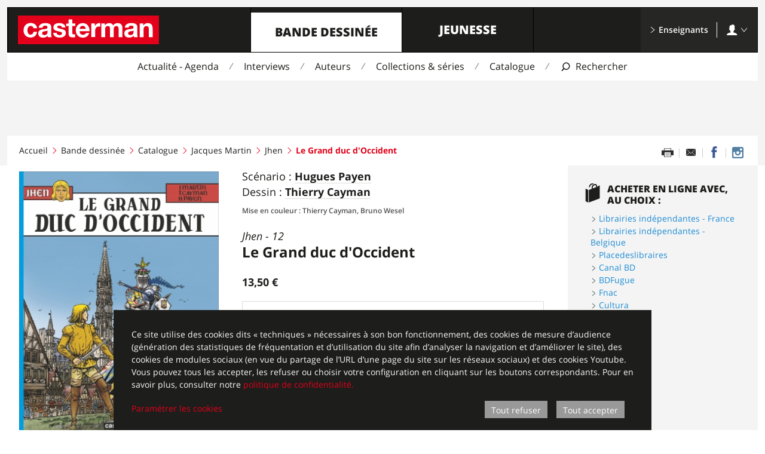

--- FILE ---
content_type: text/html; charset=UTF-8
request_url: https://www.casterman.com/Bande-dessinee/Catalogue/le-grand-duc-doccident/9782203025387
body_size: 17090
content:

<!DOCTYPE html>
<html lang="fr">
<head>
    <meta charset="UTF-8">
    <meta http-equiv="X-UA-Compatible" content="IE=Edge">
    <meta name="viewport" content="width=device-width,initial-scale=1">
            <title>Casterman - Le Grand duc d&#039;Occident</title>
        <meta property="og:site_name" content="Casterman" />
        <meta property="og:title" content="Casterman - Le Grand duc d&#039;Occident"/>

                    <meta name="description" content="Jhen et son comparse Francesco Prelati ont quitté Venise pour rejoindre la Flandre par voie maritime, embarqués dans un convoi d’épices. Après avoir fait en chemin la connaissance du maître des monnaies du roi de France, Jacques Coeur, les deux hommes débarquent dans la cité affairée de Bruges. Ils y croisent la route d’un célèbre personnage, particulièrement haut en couleurs : le Grand Duc d’Occi...">
            <meta property="og:description" content="Jhen et son comparse Francesco Prelati ont quitté Venise pour rejoindre la Flandre par voie maritime, embarqués dans un convoi d’épices. Après avoir fait en chemin la connaissance du maître des monnaies du roi de France, Jacques Coeur, les deux hommes débarquent dans la cité affairée de Bruges. Ils y croisent la route d’un célèbre personnage, particulièrement haut en couleurs : le Grand Duc d’Occi..."/>
        
                    <meta property="og:image" content="https://www.casterman.com/media/cache/couverture_large/casterman_img/Couvertures/9782203025387.jpg">
        
                    <meta property="og:url" content="https://www.casterman.com/Bande-dessinee/Catalogue/le-grand-duc-doccident/9782203025387" />
        
                <meta name="format-detection" content="telephone=no">
    
            <style>.Icon{width:16px;height:16px}</style>
                    <link rel="stylesheet" href="/css/casterman_internet/main.css?2.2.11">
                            <link rel="icon" sizes="192x192" href="/bundles/castermanstatic/siteicon/square-192.png">
    <link rel="icon" sizes="32x32" href="/bundles/castermanstatic/siteicon/square-32.png">

            
<script>window.casterman = {}</script>

<!--[if IE 8]><script>document.documentElement.className+=' oldIE IE8';</script><![endif]-->
<!--[if IE 9]><script>document.documentElement.className+=' oldIE IE9';</script><![endif]-->

<script>
    !function(a,b){"function"==typeof define&&define.amd?define([],function(){return a.svg4everybody=b()}):"object"==typeof exports?module.exports=b():a.svg4everybody=b()}(this,function(){/*! svg4everybody v2.0.0 | github.com/jonathantneal/svg4everybody */
function a(a,b){if(b){var c=!a.getAttribute("viewBox")&&b.getAttribute("viewBox"),d=document.createDocumentFragment(),e=b.cloneNode(!0);for(c&&a.setAttribute("viewBox",c);e.childNodes.length;)d.appendChild(e.firstChild);a.appendChild(d)}}function b(b){b.onreadystatechange=function(){if(4===b.readyState){var c=document.createElement("x");c.innerHTML=b.responseText,b.s.splice(0).map(function(b){a(b[0],c.querySelector("#"+b[1].replace(/(\W)/g,"\\$1")))})}},b.onreadystatechange()}function c(c){function d(){for(var c;c=e[0];){var j=c.parentNode;if(j&&/svg/i.test(j.nodeName)){var k=c.getAttribute("xlink:href");if(f&&(!g||g(k,j,c))){var l=k.split("#"),m=l[0],n=l[1];if(j.removeChild(c),m.length){var o=i[m]=i[m]||new XMLHttpRequest;o.s||(o.s=[],o.open("GET",m),o.send()),o.s.push([j,n]),b(o)}else a(j,document.getElementById(n))}}}h(d,17)}c=c||{};var e=document.getElementsByTagName("use"),f="polyfill"in c?c.polyfill:/\bEdge\/12\b|\bTrident\/[567]\b|\bVersion\/7.0 Safari\b/.test(navigator.userAgent)||(navigator.userAgent.match(/AppleWebKit\/(\d+)/)||[])[1]<537,g=c.validate,h=window.requestAnimationFrame||setTimeout,i={};f&&d()}return c});    ;svg4everybody();
</script>
                                <script>
        var _paq = window._paq = window._paq || [];
/* tracker methods like "setCustomDimension" should be called before "trackPageView" */
_paq.push(['trackPageView']);
_paq.push(['enableLinkTracking']);
(function() {
var u="https://matomo.madrigall.fr/";
_paq.push(['setTrackerUrl', u+'matomo.php']);
_paq.push(['setSiteId', '4']);
var d=document, g=d.createElement('script'), s=d.getElementsByTagName('script')[0];
g.async=true; g.src=u+'matomo.js'; s.parentNode.insertBefore(g,s);
})();
    </script>

<script>
    
</script>

    </head>
<body class="Layout Layout--comic">
            
<div id="Popup--newsletter" class="Popup Popup--newsletter"
    data-popup-state="disabled"
    data-popup-displaypage="2"
    data-area="comic"
    aria-hidden="true"
>
        <div class="Popup-background">
        <div id="PopupEscape" class="Popup-escape"></div>

        <div class="Popup-content">
            <button class="Popup-close" id="PopupNewsletterClose">
                                <svg class="Icon Icon--cross1" aria-hidden="true"><use xlink:href="/bundles/castermanstatic/sprite/icons.svg#cross1"></use></svg>
            </button>
            <div class="Popup-innerContainer">
                <img src="" alt="" class="Popup-image">

                
<div class="se_form"
     data-operation-id="3"
     data-account-id="57873"
>
    <div id="se_form_1"></div>
</div>            </div>
        </div>
    </div>
</div>
        <svg xmlns="http://www.w3.org/2000/svg" width="0" height="0" style="display:none">
    <symbol viewBox="0 0 236 48" id="casterman-logo"><path fill="#e3001a" d="M0 0h236v48H0z"/><path d="M26 21.4c-.4-2.6-2-4-4.7-4-4 0-5.4 4-5.4 7.5C16 28 17 32 21 32c3 0 4.6-2 5-4.7h6c-.7 6-5 9.5-11 9.5-7 0-11.6-5-11.6-11.8 0-7.2 4.3-12.5 11.8-12.5 5.4 0 10.4 2.8 10.8 8.7h-6zm23.5 6c0 1.4-.2 5.3-5.2 5.3-2 0-3.8-.6-3.8-3 0-2.2 1.7-3 3.7-3.3 2-.4 4.2-.4 5.3-1.3v2.4zm-8.3-7C41.4 18 43 17 45.4 17c2.2 0 4 .3 4 3 0 2.6-3.5 2.5-7.4 3-4 .6-8 1.8-8 7 0 4.8 3.6 7 8 7 2.8 0 5.7-.8 7.7-3 0 1 .3 1.6.5 2.3h6.4c-.6-1-.8-3-.8-5v-12c0-5.6-5.5-6.6-10-6.6-5.3 0-10.6 1.8-11 7.7h6.4zm23.6 8.4c0 2.8 2.4 4 5 4 1.7 0 4-.8 4-3 0-2-2.6-2.6-7.2-3.6-3.6-.8-7.3-2-7.3-6 0-6 5-7.5 10-7.5S79 14.4 79.6 20h-6c-.2-2.4-2-3-4.3-3-1.4 0-3.5.2-3.5 2 0 2.3 3.5 2.6 7 3.5 3.8.8 7.4 2.2 7.4 6.4 0 6-5 8-10.4 8-5.3 0-10.5-2-10.8-8h6zM91 13.3h5v4.2h-5V29c0 2 .7 2.6 2.8 2.6.7 0 1.3 0 2-.2v5c-1 .2-2.5.2-3.8.2-3.8 0-7.2-1-7.2-5.5V17.6h-4v-4.2h4v-7H91v7zm12.2 9c0-1.7 1.3-5 5.3-5 3 0 4.4 1.8 5 5h-10.3zm16.7 4c.3-7-3.5-13.6-11.3-13.6-7 0-11.8 5.2-11.8 12C97 32 101.3 37 108.6 37c5.2 0 9-2.4 10.8-7.8H114c-.5 1.4-2.6 3-5 3-3.6 0-5.6-1.8-5.8-6H120zm2.9-13h6v4.3c1.3-3 4.4-5 7.5-5l1.4.3v5.8c-.6-.2-1.5-.3-2.3-.3-4.6 0-6.2 3.4-6.2 7.4v10.3h-6.4v-23zm16.8 0h6v3c1.7-2.2 4-3.6 7-3.6s5.6 1 6.8 3.8c1.3-2 3.7-3.8 7-3.8 5 0 8.4 2.2 8.4 8.2v15.3h-6.4v-13c0-3-.2-5.6-3.8-5.6-3.6 0-4.3 3-4.3 5.8v12.8H154v-13c0-2.6.2-5.6-3.8-5.6-1.3 0-4.3.8-4.3 5.3v13.3h-6.4v-23zm53.8 14.1c0 1.4-.2 5.3-5.2 5.3-2 0-3.8-.6-3.8-3 0-2.2 1.8-3 3.7-3.3 2-.4 4.3-.4 5.4-1.3v2.4zm-8.3-7c.3-2.5 2-3.5 4.3-3.5 2.2 0 4 .3 4 3 0 2.6-3.5 2.5-7.4 3-4 .6-8 1.8-8 7 0 4.8 3.5 7 8 7 2.7 0 5.6-.8 7.6-3 0 1 .3 1.6.5 2.3h6.5c-.6-1-.8-3-.8-5v-12c0-5.6-5.5-6.6-10-6.6-5.3 0-10.6 1.8-11 7.7h6.4zm18.7-7.1h6v3.2h.2c1.6-2.6 4.3-3.8 7-3.8 6.7 0 8.4 3.8 8.4 9.5v14H219v-13c0-3.7-1-5.5-4-5.5-3.4 0-4.8 2-4.8 6.6v12h-6.4v-23z" fill="#fff"/></symbol>
    <symbol viewBox="0 0 24 20" id="menu2"><path d="M1 1h3v3H1V1zm0 5h3v3H1V6zm0 5h3v3H1v-3zm0 5h3v3H1v-3zM6 1h17v3H6V1zm0 5h17v3H6V6zm0 5h17v3H6v-3zm0 5h17v3H6v-3z"/></symbol>
    <symbol viewBox="0 0 32 32" id="search1"><path d="M1.5 31.48c.7.7 1.8.7 2.46 0l5.82-5.95c2 1.45 4.42 2.3 7.05 2.3 6.7 0 12.15-5.55 12.15-12.4C28.98 8.55 23.54 3 16.83 3 10.13 3 4.67 8.56 4.67 15.42c0 2.9.98 5.55 2.6 7.66l-5.76 5.9c-.67.68-.67 1.8 0 2.5zM16.84 6.1c5.03 0 9.1 4.18 9.1 9.32 0 5.14-4.07 9.3-9.1 9.3-2.17.02-4.16-.76-5.73-2.06-.1-.2-.2-.42-.38-.6-.2-.18-.4-.3-.64-.4-1.47-1.65-2.37-3.83-2.37-6.24 0-5.14 4.1-9.32 9.13-9.32z"/></symbol>
</svg>

            <header class="Layout-header">
                        

<div class="Header Header--comic ">
    <div class="Header-inner">

        <div class="Header-top">
            <li class="Header-items">
                <li class="Header-item Header-item--logo">
                                            <a class="Header-itemBtn" href="/">    <svg class="Icon Icon--casterman-logo" aria-hidden="true"><use xlink:href="#casterman-logo"></use></svg>
    <span class="visuallyHidden">Casterman</span>
</a>
                                    </li>
                                    <li class="Header-item Header-item--main">
                        <a class="Header-itemBtn" href="https://www.casterman.com/Bande-dessinee" data-state="active">Bande dessinée</a>
                    </li>
                                    <li class="Header-item Header-item--main">
                        <a class="Header-itemBtn" href="https://www.casterman.com/Jeunesse">Jeunesse</a>
                    </li>
                                <li class="Header-item Header-item--search">
                    <button class="Header-itemBtn" aria-label="Afficher la recherche">
                        <svg class="Icon Icon--search1" aria-hidden="true"><use xlink:href="#search1"></use></svg>
                    </button>
                </li>
                <li class="Header-item Header-item--menu">
                    <button class="Header-itemBtn" aria-label="Afficher le menu">
                        <svg class="Icon Icon--menu2" aria-hidden="true"><use xlink:href="#menu2"></use></svg>
                    </button>
                </li>
                <li class="Header-item Header-item--end">
                    <ul>
                        <li class="TeacherSpace-link">
                            <a class="Header-itemBtn" href="https://www.casterman.com/Enseignants">
                                <svg class="Icon Icon--arrow1-right" aria-hidden="true"><use xlink:href="/bundles/castermanstatic/sprite/icons.svg#arrow1-right"></use></svg> Enseignants
                            </a>
                        </li>

                                                    <li class="TeacherSpace-account js-State">
                                <button class="TeacherSpace-accountBtn Header-itemBtn js-State-btn">
                                    <svg class="Icon Icon--account" aria-hidden="true"><use xlink:href="/bundles/castermanstatic/sprite/icons.svg#account"></use></svg> <svg class="Icon Icon--arrow1-right" aria-hidden="true"><use xlink:href="/bundles/castermanstatic/sprite/icons.svg#arrow1-right"></use></svg>
                                </button>

                                <div class="TeacherSpace-accountBox">
                                    <a class="TeacherSpace-signIn" href="/Enseignants/S-identifier">S&#039;identifier</a>
                                    <hr>
                                    <div class="TeacherSpace-action">
                                        Pas encore inscrit ?
                                        <a class="TeacherSpace-signUp" href="/Enseignants/S-inscrire">S&#039;inscrire</a>
                                    </div>
                                </div>
                            </li>
                                            </ul>
                </li>
            </ul>
        </div>
                    <nav class="Header-nav">
                <ul>
                                                                                                    <li class="Header-navItem">
                                <a href="https://www.casterman.com/Bande-dessinee/Actualite-Agenda">Actualité - Agenda</a>
                            </li>
                                                                                                                            <li class="Header-navItem">
                                <a href="https://www.casterman.com/Bande-dessinee/Interviews">Interviews</a>
                            </li>
                                                                                                                                                                        <li class="Header-navItem">
                                <a href="https://www.casterman.com/Bande-dessinee/Auteurs">Auteurs</a>
                            </li>
                                                                                                                            <li class="Header-navItem">
                                <a href="https://www.casterman.com/Bande-dessinee/Collections-series">Collections &amp; séries</a>
                            </li>
                                                                                                                            <li class="Header-navItem">
                                <a href="https://www.casterman.com/Bande-dessinee/Catalogue">Catalogue</a>
                            </li>
                                            
                    <li class="Header-navItem Header-navItem--search">
                        <button aria-label="Afficher la recherche">
                            <svg class="Icon Icon--search1" aria-hidden="true"><use xlink:href="#search1"></use></svg>
                            <span class="label">Rechercher</span>
                        </button>
                    </li>

                                                                                                                                                                                    </ul>
            </nav>
                                <div class="Header-search" id="search" role="search" aria-hidden="true">
            <form method="get" action="#"
                  data-json="/Search"
                  data-page="/Bande-dessinee/Catalogue/(recherche)/"                                    data-area="comic">
                <label class="visuallyHidden" for="header-search-input">Recherche</label>
                <span class="Header-searchArrow">
                    <svg class="Icon Icon--triangle2-right" aria-hidden="true"><use xlink:href="/bundles/castermanstatic/sprite/icons.svg#triangle2-right"></use></svg>
                </span>
                <input class="Header-searchText" id="header-search-input" type="text" data-area="comic" placeholder="Rechercher : un titre, un auteur, une série, une collection, un thème, un ISBN" autocomplete="off">
            </form>
                        <div class="SearchSuggest" data-popin-list="initial" aria-hidden="true">
                <div class="SearchSuggest-iconArrow"></div>
                <div class="SearchSuggest-content"></div>
            </div>
        </div>

                <nav class="Header-rwdMenu" aria-hidden="true">
                        
<div class="RwdMenu">
                    
        <div class="RwdMenu-subItems RwdMenu-subItems--comic">
            <h3 class="RwdMenu-subItemTitle"><a href="https://www.casterman.com/Bande-dessinee">Bande dessinée</a></h3>
            <ul class="RwdMenu-subList">
                                    <li class="RwdMenu-subItem">
                        <a href="https://www.casterman.com/Bande-dessinee/Actualite-Agenda">Actualité - Agenda</a>
                    </li>
                                    <li class="RwdMenu-subItem">
                        <a href="https://www.casterman.com/Bande-dessinee/Interviews">Interviews</a>
                    </li>
                                    <li class="RwdMenu-subItem">
                        <a href="https://www.casterman.com/Bande-dessinee/Auteurs">Auteurs</a>
                    </li>
                                    <li class="RwdMenu-subItem">
                        <a href="https://www.casterman.com/Bande-dessinee/Collections-series">Collections &amp; séries</a>
                    </li>
                                    <li class="RwdMenu-subItem">
                        <a href="https://www.casterman.com/Bande-dessinee/Catalogue">Catalogue</a>
                    </li>
                                    <li class="RwdMenu-subItem">
                        <a href="https://www.casterman.com/Bande-dessinee/Catalogue-articles">Catalogue articles</a>
                    </li>
                                    <li class="RwdMenu-subItem">
                        <a href="https://www.casterman.com/Bande-dessinee/Conseils-de-lecture">Conseils de lecture</a>
                    </li>
                            </ul>
        </div>
    
                        <div class="RwdMenu-subItems RwdMenu-subItems--youth">
            <h3 class="RwdMenu-subItemTitle"><a href="https://www.casterman.com/Jeunesse">Jeunesse</a></h3>
            <ul class="RwdMenu-subList">
                                    <li class="RwdMenu-subItem">
                        <a href="https://www.casterman.com/Jeunesse/Actualite-Agenda">Actualité - Agenda</a>
                    </li>
                                    <li class="RwdMenu-subItem">
                        <a href="https://www.casterman.com/Jeunesse/Interviews">Interviews</a>
                    </li>
                                    <li class="RwdMenu-subItem">
                        <a href="https://www.casterman.com/Jeunesse/Bonus-jeux">Bonus &amp; jeux</a>
                    </li>
                                    <li class="RwdMenu-subItem">
                        <a href="https://www.casterman.com/Jeunesse/Auteurs">Auteurs</a>
                    </li>
                                    <li class="RwdMenu-subItem">
                        <a href="https://www.casterman.com/Jeunesse/Collections-series">Collections &amp; séries</a>
                    </li>
                                    <li class="RwdMenu-subItem">
                        <a href="https://www.casterman.com/Jeunesse/Catalogue">Catalogue</a>
                    </li>
                                    <li class="RwdMenu-subItem">
                        <a href="https://www.casterman.com/Jeunesse/Catalogue-articles">Catalogue articles</a>
                    </li>
                                    <li class="RwdMenu-subItem">
                        <a href="https://www.casterman.com/Jeunesse/Conseils-de-lecture">Conseils de lecture</a>
                    </li>
                            </ul>
        </div>
    
    
            <div class="RwdMenu-subItems"
        >
        <h3 class="RwdMenu-subItemTitle">
            <a href="https://www.casterman.com/Enseignants">Enseignants</a>
        </h3>
        <ul class="RwdMenu-subList">
            <li class="RwdMenu-subItem">
                <a href="/Enseignants/S-identifier">S&#039;identifier</a>
            </li>
            <li class="RwdMenu-subItem">
                <a href="/Enseignants/S-inscrire">S&#039;inscrire</a>
            </li>
        </ul>
    </div>
        
        </nav>
    </div>
</div>


                            <span class="Layout-cover Layout-cover--default"></span>
                    </header>
    
                        <main class="Layout-main">
                
                                    <div class="RwdHead RwdHead--comic">
                        <p class="RwdHead-title">        Le Grand duc d&#039;Occident
    </p>
                                            </div>
                
                <section class="RwdSection RwdSection--top "
                         aria-hidden="true">
                </section>

                                    
<nav class="RwdTabs RwdTabs--inPage RwdTabs--comic"
    aria-hidden="true">
    <a class="RwdTabs-link RwdTabs-link--active" href="#rwdtab1">
        Découvrir
    </a>
    <a class="RwdTabs-link " href="#rwdtab2">
        Infos pratiques
    </a>
</nav>
                
                <section class="RwdSection RwdSection--tab1"
                         id="rwdtab1"
                         aria-hidden="true">
                </section>
                <section class="RwdSection RwdSection--tab2 RwdSection--bg"
                         id="rwdtab2"
                         aria-hidden="true">
                </section>

                                <div class="Layout-top">                                                                                                        <ul class="Layout-bc">
                    <li class="Layout-bcItem
                                    "><a href="/">Accueil</a>
                
                                                    <svg class="Icon Icon--angle3-right" aria-hidden="true"><use xlink:href="/bundles/castermanstatic/sprite/icons.svg#angle3-right"></use></svg>
                            </li>
                    <li class="Layout-bcItem
                                    "><a href="/Bande-dessinee">Bande dessinée</a>
                
                                                    <svg class="Icon Icon--angle3-right" aria-hidden="true"><use xlink:href="/bundles/castermanstatic/sprite/icons.svg#angle3-right"></use></svg>
                            </li>
                    <li class="Layout-bcItem
                                    "><a href="/Bande-dessinee/Catalogue">Catalogue</a>
                
                                                    <svg class="Icon Icon--angle3-right" aria-hidden="true"><use xlink:href="/bundles/castermanstatic/sprite/icons.svg#angle3-right"></use></svg>
                            </li>
                    <li class="Layout-bcItem
                                    "><a href="/Bande-dessinee/Collections-series/jacques-martin">Jacques Martin</a>
                
                                                    <svg class="Icon Icon--angle3-right" aria-hidden="true"><use xlink:href="/bundles/castermanstatic/sprite/icons.svg#angle3-right"></use></svg>
                            </li>
                    <li class="Layout-bcItem
                                    "><a href="/Bande-dessinee/Collections-series/jacques-martin/jhen">Jhen</a>
                
                                                    <svg class="Icon Icon--angle3-right" aria-hidden="true"><use xlink:href="/bundles/castermanstatic/sprite/icons.svg#angle3-right"></use></svg>
                            </li>
                    <li class="Layout-bcItem
                                     Layout-bcItem--current"><strong>Le Grand duc d'Occident</strong>
                
                                            </li>
            </ul>

                                            
                    
                                                
                                                                                                        
                        <ul class="ShareList ShareList--page" data-popin-list="initial">
            <li class="ShareList-item ShareList-item--printer">
            <a href="#0" onclick="print()" aria-label="Imprimer cette page"></a>
        </li>
                <li class="ShareList-item ShareList-item--email">
                        <a href="/partager-cette-page/guid/bb9a2e783174613340317fec00903b36?size=large&amp;theme=global" data-popin-link="p-share-page" aria-label="Partager par email" alt="Partager par email" title="Partager par email"></a>
        </li>
                        <li class="ShareList-item ShareList-item--facebook">
            <a href="https://www.facebook.com/sharer/sharer.php?u=https%3A%2F%2Fwww.casterman.com%2FBande-dessinee%2FCatalogue%2Fle-grand-duc-doccident%2F9782203025387" target="_blank" aria-label="Partager sur Facebook" alt="Partager sur Facebook" title="Partager sur Facebook"></a>
        </li>
                            <li class="ShareList-item ShareList-item--instagram">
                                                    <a href="https://instagram.com/casterman_bd" target="_blank" aria-label="Casterman BD sur Instagram" alt="Casterman BD sur Instagram" title="Casterman BD sur Instagram"></a>
        </li>
    </ul>
                                    </div>

                <div class="Layout-cols">
                    <section class="Layout-col Layout-col--wide">
                            <div class="BookSheet BookSheet--comic" data-dispatch="top">
        <input type="hidden" name="guid" value="bb9a2e783174613340317fec00903b36" />

                        
        <div class="BookSheet-image">
                                                                <img src="https://www.casterman.com/media/cache/couverture_large/casterman_img/Couvertures/9782203025387.jpg" alt="Le Grand duc d&amp;#039;Occident"title="Le Grand duc d&amp;#039;Occident">
                
            
                            <p class="Booksheet-browse">
                                        <a href="https://www.edenlivres.fr/p/543634?f=epub" target="_blank">Feuilleter</a>
                </p>
                    </div>

        <div class="BookSheet-content">
            <ul class="BookSheet-authors">
                                                                            <li>
                                                            Scénario&nbsp;:
                                                                                        <a href="/Bande-dessinee/Auteurs/payen-hugues">Hugues Payen</a>                                                    </li>
                                                                <li>
                                                            Dessin&nbsp;:
                                                                                        <a href="/Bande-dessinee/Auteurs/cayman-thierry">Thierry Cayman</a>                                                                                </li>
                                                                                                                                                        </ul>

                                        <p class="BookSheet-meta">
                                            <span data-description="contributeur">Mise en couleur : Thierry Cayman, Bruno Wesel</span>
                                                            </p>
            
                                        <p class="BookSheet-suptitle">
                                                                        <span data-description="sur_titre">
                    Jhen
                                                    - 12
                                         </span>
                            
                </p>
            
                        <h1 class="BookSheet-title" data-description="titre">
                        Le Grand duc d'Occident
    
            </h1>

                        
            
                                                                                                                                                                                                
                        
                        
                                        <div class="BookSheet-price">
                                            <p class="BookSheet-priceValue" data-description="prix">
                            13,50 €
                                                    </p>
                                    </div>
            
                            <div class="SideBlock-buyonline">
                    <div class="SideBlock SideBlock--comic">
                        <h3 class="SideBlock-title SideBlock-title--icon">
                            <svg class="Icon Icon--bag" aria-hidden="true"><use xlink:href="/bundles/castermanstatic/sprite/icons.svg#bag"></use></svg>
                            Acheter en ligne avec, au choix&nbsp;:
                        </h3>

                        <ul class="SideBlock-list">
                                                            <li class="SideBlock-item SideBlock-item--blue">
                                    <svg class="Icon Icon--angle1-right" aria-hidden="true"><use xlink:href="/bundles/castermanstatic/sprite/icons.svg#angle1-right"></use></svg>
                                    <a href="https://www.librairiesindependantes.com/product/9782203025387/" target="_blank">Librairies indépendantes - France</a>
                                </li>
                                                            <li class="SideBlock-item SideBlock-item--blue">
                                    <svg class="Icon Icon--angle1-right" aria-hidden="true"><use xlink:href="/bundles/castermanstatic/sprite/icons.svg#angle1-right"></use></svg>
                                    <a href="https://www.librel.be/listeliv.php?base=allbooks&amp;mots_recherche=9782203025387" target="_blank">Librairies indépendantes - Belgique</a>
                                </li>
                                                            <li class="SideBlock-item SideBlock-item--blue">
                                    <svg class="Icon Icon--angle1-right" aria-hidden="true"><use xlink:href="/bundles/castermanstatic/sprite/icons.svg#angle1-right"></use></svg>
                                    <a href="http://www.placedeslibraires.fr/livre/9782203025387/" target="_blank">Placedeslibraires</a>
                                </li>
                                                            <li class="SideBlock-item SideBlock-item--blue">
                                    <svg class="Icon Icon--angle1-right" aria-hidden="true"><use xlink:href="/bundles/castermanstatic/sprite/icons.svg#angle1-right"></use></svg>
                                    <a href="https://www.canalbd.net/recherche/?q=9782203025387" target="_blank">Canal BD</a>
                                </li>
                                                            <li class="SideBlock-item SideBlock-item--blue">
                                    <svg class="Icon Icon--angle1-right" aria-hidden="true"><use xlink:href="/bundles/castermanstatic/sprite/icons.svg#angle1-right"></use></svg>
                                    <a href="https://www.bdfugue.com/catalogsearch/result/?q=9782203025387" target="_blank">BDFugue</a>
                                </li>
                                                            <li class="SideBlock-item SideBlock-item--blue">
                                    <svg class="Icon Icon--angle1-right" aria-hidden="true"><use xlink:href="/bundles/castermanstatic/sprite/icons.svg#angle1-right"></use></svg>
                                    <a href="https://www.awin1.com/cread.php?awinmid=12665&amp;awinaffid=483761&amp;clickref=SiteCasterman-9782203025387&amp;p=http://recherche.fnac.com/SearchResult/ResultList.aspx?SCat=0%211&amp;Search=9782203025387" target="_blank">Fnac</a>
                                </li>
                                                            <li class="SideBlock-item SideBlock-item--blue">
                                    <svg class="Icon Icon--angle1-right" aria-hidden="true"><use xlink:href="/bundles/castermanstatic/sprite/icons.svg#angle1-right"></use></svg>
                                    <a href="https://www.awin1.com/cread.php?awinmid=113876&amp;awinaffid=483761&amp;ued=https%3A%2F%2Fwww.cultura.com%2Fsearch%2Fresults%3Fsearch_query%3D%25099782203025387" target="_blank">Cultura</a>
                                </li>
                                                            <li class="SideBlock-item SideBlock-item--blue">
                                    <svg class="Icon Icon--angle1-right" aria-hidden="true"><use xlink:href="/bundles/castermanstatic/sprite/icons.svg#angle1-right"></use></svg>
                                    <a href="https://www.awin1.com/cread.php?awinmid=15135&amp;awinaffid=483761&amp;clickref=SiteCasterman9782203025387&amp;ued=https%3A%2F%2Fwww.e.leclerc%2Frecherche%3Fq%3D9782203025387" target="_blank">E.Leclerc</a>
                                </li>
                                                            <li class="SideBlock-item SideBlock-item--blue">
                                    <svg class="Icon Icon--angle1-right" aria-hidden="true"><use xlink:href="/bundles/castermanstatic/sprite/icons.svg#angle1-right"></use></svg>
                                    <a href="https://www.decitre.fr/rechercher/result?q=9782203025387#ae1376&amp;aevSiteCasterman9782203025387" target="_blank">Decitre</a>
                                </li>
                                                            <li class="SideBlock-item SideBlock-item--blue">
                                    <svg class="Icon Icon--angle1-right" aria-hidden="true"><use xlink:href="/bundles/castermanstatic/sprite/icons.svg#angle1-right"></use></svg>
                                    <a href="https://www.amazon.fr/dp/2203025387?tag=casterman02-21" target="_blank">Amazon</a>
                                </li>
                                                    </ul>
                    </div>
                </div>
            
                            <div class="BookSheet-features">
                                        <ul class="BookSheet-featList">
                                                    <li class="BookSheet-featIcon">
                                <svg class="Icon Icon--clock" aria-hidden="true"><use xlink:href="/bundles/castermanstatic/sprite/icons.svg#clock"></use></svg> Paru
                                                                    <span>le 16/02/2011</span>
                                                            </li>
                                            </ul>


                    <div class="Block--comic" data-dispatch="tab2">
                                                                            
                                                                        
                                                                                                    
                                                                                                    

                        <span class="SideBlock-details">Détails&nbsp;: </span><span>48 pages - 22.5 x 30.4 cm - Couleur - Relié</span>

                        <ul class="">

                                                            <li class="SideBlock-itemDetail">

                                </li>
                            
                                                            <li class="SideBlock-itemDetail">
                                    <span data-description="isbn13">ISBN&nbsp;:</span> 9782203025387  -                                     <span data-description="ean">EAN&nbsp;:</span> 9782203025387                                </li>
                                                    </ul>
                    </div>

                                            <div class="Block--comic spaceBefore--2" data-dispatch="tab2">
                            <h3 class="SideBlock-details">Ce livre est disponible dans d’autres formats</h3>
                            
                                                        <div>
                                                                        <span class="SideBlock-title3">Ebook&nbsp;:</span>
                                    <a class="SideBlock-formatLink">Epub - epub (Fixed Layout) / Pdf - <span class="SideBlock-formatPrice"> Prix&nbsp;8,49 €</span></a>
                            </div>
                                                    </div>
                                    </div>
            
                            <div class="BookSheet-features">
                                                                <p class="BookSheet-featList" data-description="genres">
                            <strong>Genre&nbsp;:</strong>
                                                            <a href="/Bande-dessinee/Catalogue/(genre)/Aventure">Aventure</a>
                                                    </p>
                    
                                                                <p class="BookSheet-featList" data-description="themes">
                            <strong>Thèmes&nbsp;:</strong>
                                                            <a href="/Bande-dessinee/Catalogue/(theme)/Aventure">Aventure</a>
                                                            <a href="/Bande-dessinee/Catalogue/(theme)/Moyen Âge">Moyen Âge</a>
                                                            <a href="/Bande-dessinee/Catalogue/(theme)/Pouvoir">Pouvoir</a>
                                                    </p>
                                    </div>
                    </div>
    </div>

        
                <div class="BookSheet-text" data-dispatch="tab1">
                                        <p data-code="RQU">
<div class="Text Text--comic">
    Jhen et son comparse Francesco Prelati ont quitté Venise pour rejoindre la Flandre par voie maritime, embarqués dans un convoi d’épices. Après avoir fait en chemin la connaissance du maître des monnaies du roi de France, Jacques Coeur, les deux hommes débarquent dans la cité affairée de Bruges. Ils y croisent la route d’un célèbre personnage, particulièrement haut en couleurs : le Grand Duc d’Occident Philippe le Bon, amateur de femmes, de bonne chère et du fracas des armes.  À la suite de péripéties mouvementées, Jhen deviendra bientôt, à Bruxelles, l’un des confidents du Duc Philippe – homme politique cynique et sansmorale, et l’un des dirigeants les plus puissants de cette partie du monde…
</div></p>
                                </div>
    
    
    
    
                <section class="spaceBefore--4" data-dispatch="tab1">
            <div class="Heading Heading--comic">
                <h2 class="Heading-title Heading-title--big">
                    Dans la même série
                </h2>
                            </div>
            <div class="BookSlider BookSlider--comic" data-state="initial">
    <ul class="BookSlider-slides">
        
                                                            <li class="BookSlider-slide">

                                                
                        
    


<div class="BookLink BookLink--comic">
    <input type="hidden" name="gencod" value="9782203228597">
    <a class="BookLink-cover" href="/Bande-dessinee/Catalogue/la-louve-celeste/9782203228597" aria-hidden="true">
                    <img src="/bundles/castermanstatic/images/nocover/comic.jpg" alt="La Louve céleste">
            </a>

    <div class="BookLink-main BookLink-main--medium">
        <p class="BookLink-credits">
                            Jacques Martin - Néjib
                ...                    </p>
        <p class="BookLink-title">
            <a class="BookLink-mainLink" href="/Bande-dessinee/Catalogue/la-louve-celeste/9782203228597">

                                    <span data-description="sur_titre">
                        Jhen
                                                    - 20
                                            </span>
                
                <strong data-description="titre_tome">
                    La Louve céleste
                                    </strong>

                


                            </a>
        </p>
        
                    </div>
</div>

                    </li>
                
                    
                                                            <li class="BookSlider-slide">

                                                
                        
    


<div class="BookLink BookLink--comic">
    <input type="hidden" name="gencod" value="9782203198340">
    <a class="BookLink-cover" href="/Bande-dessinee/Catalogue/jeanne-des-armoises/9782203198340" aria-hidden="true">
                    <img src="https://www.casterman.com/media/cache/couverture_large/casterman_img/Couvertures/9782203198340.jpg" alt="Jeanne des Armoises">
            </a>

    <div class="BookLink-main BookLink-main--medium">
        <p class="BookLink-credits">
                            Néjib - Jean Pleyers
                                    </p>
        <p class="BookLink-title">
            <a class="BookLink-mainLink" href="/Bande-dessinee/Catalogue/jeanne-des-armoises/9782203198340">

                                    <span data-description="sur_titre">
                        Jhen
                                                    - 19
                                            </span>
                
                <strong data-description="titre_tome">
                    Jeanne des Armoises
                                    </strong>

                


                            </a>
        </p>
        
                    </div>
</div>

                    </li>
                
                    
                                                            <li class="BookSlider-slide">

                                                
                        
    


<div class="BookLink BookLink--comic">
    <input type="hidden" name="gencod" value="9782203172609">
    <a class="BookLink-cover" href="/Bande-dessinee/Catalogue/le-conquerant/9782203172609" aria-hidden="true">
                    <img src="https://www.casterman.com/media/cache/couverture_large/casterman_img/Couvertures/9782203172609.jpg" alt="Le Conquérant">
            </a>

    <div class="BookLink-main BookLink-main--medium">
        <p class="BookLink-credits">
                            Valérie Mangin - Jacques Martin
                ...                    </p>
        <p class="BookLink-title">
            <a class="BookLink-mainLink" href="/Bande-dessinee/Catalogue/le-conquerant/9782203172609">

                                    <span data-description="sur_titre">
                        Jhen
                                                    - 18
                                            </span>
                
                <strong data-description="titre_tome">
                    Le Conquérant
                                    </strong>

                


                            </a>
        </p>
        
                    </div>
</div>

                    </li>
                
                    
                                                            <li class="BookSlider-slide">

                                                
                        
    


<div class="BookLink BookLink--comic">
    <input type="hidden" name="gencod" value="9782203148956">
    <a class="BookLink-cover" href="/Bande-dessinee/Catalogue/le-proces-de-gilles-de-rais/9782203148956" aria-hidden="true">
                    <img src="https://www.casterman.com/media/cache/couverture_large/casterman_img/Couvertures/9782203148956.jpg" alt="Le Procès de Gilles de Rais">
            </a>

    <div class="BookLink-main BookLink-main--medium">
        <p class="BookLink-credits">
                            Jacques Martin - Néjib
                ...                    </p>
        <p class="BookLink-title">
            <a class="BookLink-mainLink" href="/Bande-dessinee/Catalogue/le-proces-de-gilles-de-rais/9782203148956">

                                    <span data-description="sur_titre">
                        Jhen
                                                    - 17
                                            </span>
                
                <strong data-description="titre_tome">
                    Le Procès de Gilles de Rais
                                    </strong>

                


                            </a>
        </p>
        
                    </div>
</div>

                    </li>
                
                    
                                                            <li class="BookSlider-slide">

                                                
                        
    


<div class="BookLink BookLink--comic">
    <input type="hidden" name="gencod" value="9782203121577">
    <a class="BookLink-cover" href="/Bande-dessinee/Catalogue/la-peste/9782203121577" aria-hidden="true">
                    <img src="https://www.casterman.com/media/cache/couverture_large/casterman_img/Couvertures/9782203121577.jpg" alt="La Peste">
            </a>

    <div class="BookLink-main BookLink-main--medium">
        <p class="BookLink-credits">
                            Jean-Luc Cornette - Jerry Frissen
                ...                    </p>
        <p class="BookLink-title">
            <a class="BookLink-mainLink" href="/Bande-dessinee/Catalogue/la-peste/9782203121577">

                                    <span data-description="sur_titre">
                        Jhen
                                                    - 16
                                            </span>
                
                <strong data-description="titre_tome">
                    La Peste
                                    </strong>

                


                            </a>
        </p>
        
                    </div>
</div>

                    </li>
                
                    
                                                            <li class="BookSlider-slide">

                                                
                        
    


<div class="BookLink BookLink--comic">
    <input type="hidden" name="gencod" value="9782203074033">
    <a class="BookLink-cover" href="/Bande-dessinee/Catalogue/les-portes-de-fer/9782203074033" aria-hidden="true">
                    <img src="https://www.casterman.com/media/cache/couverture_large/casterman_img/Couvertures/9782203074033.jpg" alt="Les Portes de fer">
            </a>

    <div class="BookLink-main BookLink-main--medium">
        <p class="BookLink-credits">
                            Jean-Luc Cornette - Jerry Frissen
                ...                    </p>
        <p class="BookLink-title">
            <a class="BookLink-mainLink" href="/Bande-dessinee/Catalogue/les-portes-de-fer/9782203074033">

                                    <span data-description="sur_titre">
                        Jhen
                                                    - 15
                                            </span>
                
                <strong data-description="titre_tome">
                    Les Portes de fer
                                    </strong>

                


                            </a>
        </p>
        
                    </div>
</div>

                    </li>
                
                    
                                                            <li class="BookSlider-slide">

                                                
                        
    


<div class="BookLink BookLink--comic">
    <input type="hidden" name="gencod" value="9782203045163">
    <a class="BookLink-cover" href="/Bande-dessinee/Catalogue/draculea/9782203045163" aria-hidden="true">
                    <img src="https://www.casterman.com/media/cache/couverture_large/casterman_img/Couvertures/9782203045163.jpg" alt="Draculea">
            </a>

    <div class="BookLink-main BookLink-main--medium">
        <p class="BookLink-credits">
                            Jean-Luc Cornette - Jerry Frissen
                ...                    </p>
        <p class="BookLink-title">
            <a class="BookLink-mainLink" href="/Bande-dessinee/Catalogue/draculea/9782203045163">

                                    <span data-description="sur_titre">
                        Jhen
                                                    - 14
                                            </span>
                
                <strong data-description="titre_tome">
                    Draculea
                                    </strong>

                


                            </a>
        </p>
        
                    </div>
</div>

                    </li>
                
                    
                                                            <li class="BookSlider-slide">

                                                
                        
    


<div class="BookLink BookLink--comic">
    <input type="hidden" name="gencod" value="9782203031852">
    <a class="BookLink-cover" href="/Bande-dessinee/Catalogue/lombre-des-cathares/9782203031852" aria-hidden="true">
                    <img src="https://www.casterman.com/media/cache/couverture_large/casterman_img/Couvertures/9782203031852.jpg" alt="L&amp;#039;Ombre des Cathares">
            </a>

    <div class="BookLink-main BookLink-main--medium">
        <p class="BookLink-credits">
                            Jacques Martin - Hugues Payen
                ...                    </p>
        <p class="BookLink-title">
            <a class="BookLink-mainLink" href="/Bande-dessinee/Catalogue/lombre-des-cathares/9782203031852">

                                    <span data-description="sur_titre">
                        Jhen
                                                    - 13
                                            </span>
                
                <strong data-description="titre_tome">
                    L'Ombre des Cathares
                                    </strong>

                


                            </a>
        </p>
        
                    </div>
</div>

                    </li>
                
                    
                                                            <li class="BookSlider-slide">

                                                
                        
    


<div class="BookLink BookLink--comic">
    <input type="hidden" name="gencod" value="9782203011205">
    <a class="BookLink-cover" href="/Bande-dessinee/Catalogue/la-serenissime/9782203011205" aria-hidden="true">
                    <img src="https://www.casterman.com/media/cache/couverture_large/casterman_img/Couvertures/9782203011205.jpg" alt="La Sérénissime">
            </a>

    <div class="BookLink-main BookLink-main--medium">
        <p class="BookLink-credits">
                            Jacques Martin - Hugues Payen
                ...                    </p>
        <p class="BookLink-title">
            <a class="BookLink-mainLink" href="/Bande-dessinee/Catalogue/la-serenissime/9782203011205">

                                    <span data-description="sur_titre">
                        Jhen
                                                    - 11
                                            </span>
                
                <strong data-description="titre_tome">
                    La Sérénissime
                                    </strong>

                


                            </a>
        </p>
        
                    </div>
</div>

                    </li>
                
                    
                                                            <li class="BookSlider-slide">

                                                
                        
    


<div class="BookLink BookLink--comic">
    <input type="hidden" name="gencod" value="9782203322103">
    <a class="BookLink-cover" href="/Bande-dessinee/Catalogue/les-sorcieres/9782203322103" aria-hidden="true">
                    <img src="https://www.casterman.com/media/cache/couverture_large/casterman_img/Couvertures/9782203322103.jpg" alt="Les Sorcières">
            </a>

    <div class="BookLink-main BookLink-main--medium">
        <p class="BookLink-credits">
                            Thierry Cayman - Jacques Martin
                ...                    </p>
        <p class="BookLink-title">
            <a class="BookLink-mainLink" href="/Bande-dessinee/Catalogue/les-sorcieres/9782203322103">

                                    <span data-description="sur_titre">
                        Jhen
                                                    - 10
                                            </span>
                
                <strong data-description="titre_tome">
                    Les Sorcières
                                    </strong>

                


                            </a>
        </p>
        
                    </div>
</div>

                    </li>
                
                    
                                                            <li class="BookSlider-slide">

                                                
                        
    


<div class="BookLink BookLink--comic">
    <input type="hidden" name="gencod" value="9782203322097">
    <a class="BookLink-cover" href="/Bande-dessinee/Catalogue/larchange/9782203322097" aria-hidden="true">
                    <img src="https://www.casterman.com/media/cache/couverture_large/casterman_img/Couvertures/9782203322097.jpg" alt="L&amp;#039;Archange">
            </a>

    <div class="BookLink-main BookLink-main--medium">
        <p class="BookLink-credits">
                            Jacques Martin - Jean Pleyers
                                    </p>
        <p class="BookLink-title">
            <a class="BookLink-mainLink" href="/Bande-dessinee/Catalogue/larchange/9782203322097">

                                    <span data-description="sur_titre">
                        Jhen
                                                    - 9
                                            </span>
                
                <strong data-description="titre_tome">
                    L'Archange
                                    </strong>

                


                            </a>
        </p>
        
                    </div>
</div>

                    </li>
                
                    
                                                            <li class="BookSlider-slide">

                                                
                        
    


<div class="BookLink BookLink--comic">
    <input type="hidden" name="gencod" value="9782203322066">
    <a class="BookLink-cover" href="/Bande-dessinee/Catalogue/le-secret-des-templiers/9782203322066" aria-hidden="true">
                    <img src="https://www.casterman.com/media/cache/couverture_large/casterman_img/Couvertures/9782203322066.jpg" alt="Le Secret des Templiers">
            </a>

    <div class="BookLink-main BookLink-main--medium">
        <p class="BookLink-credits">
                            Jacques Martin - Jean Pleyers
                                    </p>
        <p class="BookLink-title">
            <a class="BookLink-mainLink" href="/Bande-dessinee/Catalogue/le-secret-des-templiers/9782203322066">

                                    <span data-description="sur_titre">
                        Jhen
                                                    - 8
                                            </span>
                
                <strong data-description="titre_tome">
                    Le Secret des Templiers
                                    </strong>

                


                            </a>
        </p>
        
                    </div>
</div>

                    </li>
                
                    
                                                            <li class="BookSlider-slide">

                                                
                        
    


<div class="BookLink BookLink--comic">
    <input type="hidden" name="gencod" value="9782203322059">
    <a class="BookLink-cover" href="/Bande-dessinee/Catalogue/lalchimiste/9782203322059" aria-hidden="true">
                    <img src="https://www.casterman.com/media/cache/couverture_large/casterman_img/Couvertures/9782203322059.jpg" alt="L&amp;#039;Alchimiste">
            </a>

    <div class="BookLink-main BookLink-main--medium">
        <p class="BookLink-credits">
                            Jacques Martin - Jean Pleyers
                                    </p>
        <p class="BookLink-title">
            <a class="BookLink-mainLink" href="/Bande-dessinee/Catalogue/lalchimiste/9782203322059">

                                    <span data-description="sur_titre">
                        Jhen
                                                    - 7
                                            </span>
                
                <strong data-description="titre_tome">
                    L'Alchimiste
                                    </strong>

                


                            </a>
        </p>
        
                    </div>
</div>

                    </li>
                
                    
                                                            <li class="BookSlider-slide">

                                                
                        
    


<div class="BookLink BookLink--comic">
    <input type="hidden" name="gencod" value="9782203322042">
    <a class="BookLink-cover" href="/Bande-dessinee/Catalogue/le-lys-et-logre/9782203322042" aria-hidden="true">
                    <img src="https://www.casterman.com/media/cache/couverture_large/casterman_img/Couvertures/9782203322042.jpg" alt="Le Lys et l&amp;#039;Ogre">
            </a>

    <div class="BookLink-main BookLink-main--medium">
        <p class="BookLink-credits">
                            Jacques Martin - Jean Pleyers
                                    </p>
        <p class="BookLink-title">
            <a class="BookLink-mainLink" href="/Bande-dessinee/Catalogue/le-lys-et-logre/9782203322042">

                                    <span data-description="sur_titre">
                        Jhen
                                                    - 6
                                            </span>
                
                <strong data-description="titre_tome">
                    Le Lys et l'Ogre
                                    </strong>

                


                            </a>
        </p>
        
                    </div>
</div>

                    </li>
                
                    
                                                            <li class="BookSlider-slide">

                                                
                        
    


<div class="BookLink BookLink--comic">
    <input type="hidden" name="gencod" value="9782203322035">
    <a class="BookLink-cover" href="/Bande-dessinee/Catalogue/la-cathedrale/9782203322035" aria-hidden="true">
                    <img src="https://www.casterman.com/media/cache/couverture_large/casterman_img/Couvertures/9782203322035.jpg" alt="La Cathédrale">
            </a>

    <div class="BookLink-main BookLink-main--medium">
        <p class="BookLink-credits">
                            Jacques Martin - Jean Pleyers
                                    </p>
        <p class="BookLink-title">
            <a class="BookLink-mainLink" href="/Bande-dessinee/Catalogue/la-cathedrale/9782203322035">

                                    <span data-description="sur_titre">
                        Jhen
                                                    - 5
                                            </span>
                
                <strong data-description="titre_tome">
                    La Cathédrale
                                    </strong>

                


                            </a>
        </p>
        
                    </div>
</div>

                    </li>
                
                    
                                                            <li class="BookSlider-slide">

                                                
                        
    


<div class="BookLink BookLink--comic">
    <input type="hidden" name="gencod" value="9782203322028">
    <a class="BookLink-cover" href="/Bande-dessinee/Catalogue/barbe-bleue/9782203322028" aria-hidden="true">
                    <img src="https://www.casterman.com/media/cache/couverture_large/casterman_img/Couvertures/9782203322028.jpg" alt="Barbe Bleue">
            </a>

    <div class="BookLink-main BookLink-main--medium">
        <p class="BookLink-credits">
                            Jacques Martin - Jean Pleyers
                                    </p>
        <p class="BookLink-title">
            <a class="BookLink-mainLink" href="/Bande-dessinee/Catalogue/barbe-bleue/9782203322028">

                                    <span data-description="sur_titre">
                        Jhen
                                                    - 4
                                            </span>
                
                <strong data-description="titre_tome">
                    Barbe Bleue
                                    </strong>

                


                            </a>
        </p>
        
                    </div>
</div>

                    </li>
                
                    
                                                            <li class="BookSlider-slide">

                                                
                        
    


<div class="BookLink BookLink--comic">
    <input type="hidden" name="gencod" value="9782203322011">
    <a class="BookLink-cover" href="/Bande-dessinee/Catalogue/les-ecorcheurs/9782203322011" aria-hidden="true">
                    <img src="https://www.casterman.com/media/cache/couverture_large/casterman_img/Couvertures/9782203322011.jpg" alt="Les Écorcheurs">
            </a>

    <div class="BookLink-main BookLink-main--medium">
        <p class="BookLink-credits">
                            Jacques Martin - Jean Pleyers
                                    </p>
        <p class="BookLink-title">
            <a class="BookLink-mainLink" href="/Bande-dessinee/Catalogue/les-ecorcheurs/9782203322011">

                                    <span data-description="sur_titre">
                        Jhen
                                                    - 3
                                            </span>
                
                <strong data-description="titre_tome">
                    Les Écorcheurs
                                    </strong>

                


                            </a>
        </p>
        
                    </div>
</div>

                    </li>
                
                    
                                                            <li class="BookSlider-slide">

                                                
                        
    


<div class="BookLink BookLink--comic">
    <input type="hidden" name="gencod" value="9782203322080">
    <a class="BookLink-cover" href="/Bande-dessinee/Catalogue/jehanne-de-france/9782203322080" aria-hidden="true">
                    <img src="https://www.casterman.com/media/cache/couverture_large/casterman_img/Couvertures/9782203322080.jpg" alt="Jehanne de France">
            </a>

    <div class="BookLink-main BookLink-main--medium">
        <p class="BookLink-credits">
                            Jacques Martin - Jean Pleyers
                                    </p>
        <p class="BookLink-title">
            <a class="BookLink-mainLink" href="/Bande-dessinee/Catalogue/jehanne-de-france/9782203322080">

                                    <span data-description="sur_titre">
                        Jhen
                                                    - 2
                                            </span>
                
                <strong data-description="titre_tome">
                    Jehanne de France
                                    </strong>

                


                            </a>
        </p>
        
                    </div>
</div>

                    </li>
                
                    
                                                            <li class="BookSlider-slide">

                                                
                        
    


<div class="BookLink BookLink--comic">
    <input type="hidden" name="gencod" value="9782203322073">
    <a class="BookLink-cover" href="/Bande-dessinee/Catalogue/lor-de-la-mort/9782203322073" aria-hidden="true">
                    <img src="https://www.casterman.com/media/cache/couverture_large/casterman_img/Couvertures/9782203322073.jpg" alt="L&amp;#039;Or de la Mort">
            </a>

    <div class="BookLink-main BookLink-main--medium">
        <p class="BookLink-credits">
                            Jacques Martin - Jean Pleyers
                                    </p>
        <p class="BookLink-title">
            <a class="BookLink-mainLink" href="/Bande-dessinee/Catalogue/lor-de-la-mort/9782203322073">

                                    <span data-description="sur_titre">
                        Jhen
                                                    - 1
                                            </span>
                
                <strong data-description="titre_tome">
                    L'Or de la Mort
                                    </strong>

                


                            </a>
        </p>
        
                    </div>
</div>

                    </li>
                
                        </ul>
        <button class="BookSlider-btn BookSlider-btn--prev" aria-label="Précédent" aria-hidden="true">
        <svg xmlns="http://www.w3.org/2000/svg" class="Icon" aria-hidden="true" viewBox="0 0 32 32">
            <path fill="currentColor" d="M 5 16.5 L 23 31 h 4 v -0.35 L 9 16 L 27 1.35 V 1 h -4 L 5 15.5" />
        </svg>
    </button>
    <button class="BookSlider-btn BookSlider-btn--next" aria-label="Suivant" aria-hidden="true">
        <svg xmlns="http://www.w3.org/2000/svg" class="Icon" aria-hidden="true" viewBox="0 0 32 32">
            <path fill="currentColor" d="M 27 15.5 L 9 1 H 5 v 0.35 L 23 16 L 5 30.65 V 31 h 4 l 18 -14.5" />
        </svg>
    </button>
</div>        </section>
    
                <section class="spaceBefore--4" data-dispatch="tab1">
            <div class="Heading Heading--comic">
                <h2 class="Heading-title Heading-title--big">
                                            Des mêmes auteurs
                                    </h2>
                            </div>
            <div class="BookSlider BookSlider--comic" data-state="initial">
    <ul class="BookSlider-slides">
        
                                                            <li class="BookSlider-slide">

                                                
                        
    


<div class="BookLink BookLink--comic">
    <input type="hidden" name="gencod" value="9782203314184">
    <a class="BookLink-cover" href="/Bande-dessinee/Catalogue/le-maitre-de-latome/9782203314184" aria-hidden="true">
                    <img src="https://www.casterman.com/media/cache/couverture_large/casterman_img/Couvertures/9782203314184.jpg" alt="Le Maître de l&amp;#039;Atome">
            </a>

    <div class="BookLink-main BookLink-main--medium">
        <p class="BookLink-credits">
                            Collectif
                                    </p>
        <p class="BookLink-title">
            <a class="BookLink-mainLink" href="/Bande-dessinee/Catalogue/le-maitre-de-latome/9782203314184">

                                    <span data-description="sur_titre">
                        Lefranc
                                                    - 17
                                            </span>
                
                <strong data-description="titre_tome">
                    Le Maître de l'Atome
                                    </strong>

                


                            </a>
        </p>
        
                    </div>
</div>

                    </li>
                
                        </ul>
        <button class="BookSlider-btn BookSlider-btn--prev" aria-label="Précédent" aria-hidden="true">
        <svg xmlns="http://www.w3.org/2000/svg" class="Icon" aria-hidden="true" viewBox="0 0 32 32">
            <path fill="currentColor" d="M 5 16.5 L 23 31 h 4 v -0.35 L 9 16 L 27 1.35 V 1 h -4 L 5 15.5" />
        </svg>
    </button>
    <button class="BookSlider-btn BookSlider-btn--next" aria-label="Suivant" aria-hidden="true">
        <svg xmlns="http://www.w3.org/2000/svg" class="Icon" aria-hidden="true" viewBox="0 0 32 32">
            <path fill="currentColor" d="M 27 15.5 L 9 1 H 5 v 0.35 L 23 16 L 5 30.65 V 31 h 4 l 18 -14.5" />
        </svg>
    </button>
</div>        </section>
    
                            <section class="spaceBefore--4" data-dispatch="tab1">
                <div class="Heading Heading--comic">
                    <h2 class="Heading-title Heading-title--big">Vous aimerez aussi</h2>
                </div>
                <div class="BookSlider BookSlider--comic" data-state="initial">
    <ul class="BookSlider-slides">
        
                                        <li class="BookSlider-slide">
                                                            
    


<div class="BookLink BookLink--comic">
    <input type="hidden" name="gencod" value="9782203241510">
    <a class="BookLink-cover" href="/Bande-dessinee/Catalogue/corsica/9782203241510" aria-hidden="true">
                    <img src="https://www.casterman.com/media/cache/couverture_large/casterman_img/Couvertures/9782203241510.jpg" alt="Corsica">
            </a>

    <div class="BookLink-main BookLink-main--medium">
        <p class="BookLink-credits">
                            Marc  Bourgne - Laurent  Libessart
                ...                    </p>
        <p class="BookLink-title">
            <a class="BookLink-mainLink" href="/Bande-dessinee/Catalogue/corsica/9782203241510">

                                    <span data-description="sur_titre">
                        Alix Origines
                                                    - 5
                                            </span>
                
                <strong data-description="titre_tome">
                    Corsica
                                    </strong>

                


                            </a>
        </p>
        
                    </div>
</div>
                </li>
                    
                                        <li class="BookSlider-slide">
                                                            
        



<div class="BookLink BookLink--comic">
    <input type="hidden" name="gencod" value="9782203284425">
    <a class="BookLink-cover" href="/Bande-dessinee/Catalogue/latlantide-edition-luxe/9782203284425" aria-hidden="true">
                    <img src="https://www.casterman.com/media/cache/couverture_large/casterman_img/Couvertures/9782203284425.jpg" alt="L&amp;#039;Atlantide - Édition luxe">
            </a>

    <div class="BookLink-main BookLink-main--medium">
        <p class="BookLink-credits">
                            Thierry Démarez - Valérie Mangin
                ...                    </p>
        <p class="BookLink-title">
            <a class="BookLink-mainLink" href="/Bande-dessinee/Catalogue/latlantide-edition-luxe/9782203284425">

                                    <span data-description="sur_titre">
                        Alix Senator
                                                    - 16
                                            </span>
                
                <strong data-description="titre_tome">
                    L'Atlantide
                                    </strong>

                                    <span data-description="tome">Édition luxe</span>
                


                            </a>
        </p>
        
                    </div>
</div>
                </li>
                    
                                        <li class="BookSlider-slide">
                                                            
    


<div class="BookLink BookLink--comic">
    <input type="hidden" name="gencod" value="9782203284432">
    <a class="BookLink-cover" href="/Bande-dessinee/Catalogue/latlantide/9782203284432" aria-hidden="true">
                    <img src="https://www.casterman.com/media/cache/couverture_large/casterman_img/Couvertures/9782203284432.jpg" alt="L&amp;#039;Atlantide">
            </a>

    <div class="BookLink-main BookLink-main--medium">
        <p class="BookLink-credits">
                            Thierry Démarez - Valérie Mangin
                ...                    </p>
        <p class="BookLink-title">
            <a class="BookLink-mainLink" href="/Bande-dessinee/Catalogue/latlantide/9782203284432">

                                    <span data-description="sur_titre">
                        Alix Senator
                                                    - 16
                                            </span>
                
                <strong data-description="titre_tome">
                    L'Atlantide
                                    </strong>

                


                            </a>
        </p>
        
                    </div>
</div>
                </li>
                    
                                        <li class="BookSlider-slide">
                                                            
        



<div class="BookLink BookLink--comic">
    <input type="hidden" name="gencod" value="9782203295605">
    <a class="BookLink-cover" href="/Bande-dessinee/Catalogue/la-gazette-du-chateau-15/9782203295605" aria-hidden="true">
                    <img src="https://www.casterman.com/media/cache/couverture_large/casterman_img/Couvertures/9782203295605.jpg" alt="La Gazette du château - Tome 15">
            </a>

    <div class="BookLink-main BookLink-main--medium">
        <p class="BookLink-credits">
                            Félix Delep - Xavier Dorison
                                    </p>
        <p class="BookLink-title">
            <a class="BookLink-mainLink" href="/Bande-dessinee/Catalogue/la-gazette-du-chateau-15/9782203295605">

                                    <span data-description="sur_titre">
                        Le Château des animaux
                                            </span>
                
                <strong data-description="titre_tome">
                    La Gazette du château
                                            - Tome 15
                                    </strong>

                


                            </a>
        </p>
        
                    </div>
</div>
                </li>
                    
                                        <li class="BookSlider-slide">
                                                            
        



<div class="BookLink BookLink--comic">
    <input type="hidden" name="gencod" value="9782203281967">
    <a class="BookLink-cover" href="/Bande-dessinee/Catalogue/la-gazette-du-chateau-14/9782203281967" aria-hidden="true">
                    <img src="https://www.casterman.com/media/cache/couverture_large/casterman_img/Couvertures/9782203281967.jpg" alt="La Gazette du château - Tome 14">
            </a>

    <div class="BookLink-main BookLink-main--medium">
        <p class="BookLink-credits">
                            Félix Delep - Xavier Dorison
                                    </p>
        <p class="BookLink-title">
            <a class="BookLink-mainLink" href="/Bande-dessinee/Catalogue/la-gazette-du-chateau-14/9782203281967">

                                    <span data-description="sur_titre">
                        Le Château des animaux
                                            </span>
                
                <strong data-description="titre_tome">
                    La Gazette du château
                                            - Tome 14
                                    </strong>

                


                            </a>
        </p>
        
                    </div>
</div>
                </li>
                    
                                        <li class="BookSlider-slide">
                                                            
    


<div class="BookLink BookLink--comic">
    <input type="hidden" name="gencod" value="9782203290396">
    <a class="BookLink-cover" href="/Bande-dessinee/Catalogue/le-secret-de-coatlicue/9782203290396" aria-hidden="true">
                    <img src="https://www.casterman.com/media/cache/couverture_large/casterman_img/Couvertures/9782203290396.jpg" alt="Le Secret de Coatlicue">
            </a>

    <div class="BookLink-main BookLink-main--medium">
        <p class="BookLink-credits">
                            Bastien Vives
                                    </p>
        <p class="BookLink-title">
            <a class="BookLink-mainLink" href="/Bande-dessinee/Catalogue/le-secret-de-coatlicue/9782203290396">

                                    <span data-description="sur_titre">
                        Lune de miel
                                            </span>
                
                <strong data-description="titre_tome">
                    Le Secret de Coatlicue
                                    </strong>

                


                            </a>
        </p>
        
                    </div>
</div>
                </li>
                    
                                        <li class="BookSlider-slide">
                                                            
    


<div class="BookLink BookLink--comic">
    <input type="hidden" name="gencod" value="9782203237827">
    <a class="BookLink-cover" href="/Bande-dessinee/Catalogue/les-papillons-ne-meurent-pas-de-vieillesse/9782203237827" aria-hidden="true">
                    <img src="https://www.casterman.com/media/cache/couverture_large/casterman_img/Couvertures/9782203237827.jpg" alt="Les Papillons ne meurent pas de vieillesse">
            </a>

    <div class="BookLink-main BookLink-main--medium">
        <p class="BookLink-credits">
                            Frédéric Bézian - Matz
                                    </p>
        <p class="BookLink-title">
            <a class="BookLink-mainLink" href="/Bande-dessinee/Catalogue/les-papillons-ne-meurent-pas-de-vieillesse/9782203237827">

                
                <strong data-description="titre_tome">
                    Les Papillons ne meurent pas de vieillesse
                                    </strong>

                


                            </a>
        </p>
        
                    </div>
</div>
                </li>
                    
                                        <li class="BookSlider-slide">
                                                            
    


<div class="BookLink BookLink--comic">
    <input type="hidden" name="gencod" value="9782203255692">
    <a class="BookLink-cover" href="/Bande-dessinee/Catalogue/le-royaume-interdit/9782203255692" aria-hidden="true">
                    <img src="https://www.casterman.com/media/cache/couverture_large/casterman_img/Couvertures/9782203255692.jpg" alt="Le Royaume interdit">
            </a>

    <div class="BookLink-main BookLink-main--medium">
        <p class="BookLink-credits">
                            Marc Jailloux - Jacques Martin
                ...                    </p>
        <p class="BookLink-title">
            <a class="BookLink-mainLink" href="/Bande-dessinee/Catalogue/le-royaume-interdit/9782203255692">

                                    <span data-description="sur_titre">
                        Alix
                                                    - 44
                                            </span>
                
                <strong data-description="titre_tome">
                    Le Royaume interdit
                                    </strong>

                


                            </a>
        </p>
        
                    </div>
</div>
                </li>
                    
                                        <li class="BookSlider-slide">
                                                            
    


<div class="BookLink BookLink--comic">
    <input type="hidden" name="gencod" value="9782203290402">
    <a class="BookLink-cover" href="/Bande-dessinee/Catalogue/le-baiser-du-sphynx/9782203290402" aria-hidden="true">
                    <img src="https://www.casterman.com/media/cache/couverture_large/casterman_img/Couvertures/9782203290402.jpg" alt="Le Baiser du sphynx">
            </a>

    <div class="BookLink-main BookLink-main--medium">
        <p class="BookLink-credits">
                            Bastien Vives
                                    </p>
        <p class="BookLink-title">
            <a class="BookLink-mainLink" href="/Bande-dessinee/Catalogue/le-baiser-du-sphynx/9782203290402">

                                    <span data-description="sur_titre">
                        Lune de miel
                                            </span>
                
                <strong data-description="titre_tome">
                    Le Baiser du sphynx
                                    </strong>

                


                            </a>
        </p>
        
                    </div>
</div>
                </li>
                    
                                        <li class="BookSlider-slide">
                                                            
        



<div class="BookLink BookLink--comic">
    <input type="hidden" name="gencod" value="9782203293137">
    <a class="BookLink-cover" href="/Bande-dessinee/Catalogue/le-lotus-bleu-edition-noir-et-blanc-colorisee/9782203293137" aria-hidden="true">
                    <img src="https://www.casterman.com/media/cache/couverture_large/casterman_img/Couvertures/9782203293137.jpg" alt="Le Lotus bleu - Édition noir et blanc colorisée">
            </a>

    <div class="BookLink-main BookLink-main--medium">
        <p class="BookLink-credits">
                            Hergé
                                    </p>
        <p class="BookLink-title">
            <a class="BookLink-mainLink" href="/Bande-dessinee/Catalogue/le-lotus-bleu-edition-noir-et-blanc-colorisee/9782203293137">

                                    <span data-description="sur_titre">
                        Tintin
                                                    - 5
                                            </span>
                
                <strong data-description="titre_tome">
                    Le Lotus bleu
                                    </strong>

                                    <span data-description="tome">Édition noir et blanc colorisée</span>
                


                            </a>
        </p>
        
                    </div>
</div>
                </li>
                    
                                        <li class="BookSlider-slide">
                                                            
        



<div class="BookLink BookLink--comic">
    <input type="hidden" name="gencod" value="9782203276536">
    <a class="BookLink-cover" href="/Bande-dessinee/Catalogue/la-ligne-de-vie-edition-luxe/9782203276536" aria-hidden="true">
                    <img src="https://www.casterman.com/media/cache/couverture_large/casterman_img/Couvertures/9782203276536.jpg" alt="La Ligne de vie - Edition luxe">
            </a>

    <div class="BookLink-main BookLink-main--medium">
        <p class="BookLink-credits">
                            Juan Díaz Canales - Rubén Pellejero
                ...                    </p>
        <p class="BookLink-title">
            <a class="BookLink-mainLink" href="/Bande-dessinee/Catalogue/la-ligne-de-vie-edition-luxe/9782203276536">

                                    <span data-description="sur_titre">
                        Corto Maltese
                                                    - 17
                                            </span>
                
                <strong data-description="titre_tome">
                    La Ligne de vie
                                    </strong>

                                    <span data-description="tome">Edition luxe</span>
                


                            </a>
        </p>
        
                    </div>
</div>
                </li>
                    
                                        <li class="BookSlider-slide">
                                                            
        



<div class="BookLink BookLink--comic">
    <input type="hidden" name="gencod" value="9782203287518">
    <a class="BookLink-cover" href="/Bande-dessinee/Catalogue/le-reste-du-monde-integrale-1/9782203287518" aria-hidden="true">
                    <img src="https://www.casterman.com/media/cache/couverture_large/casterman_img/Couvertures/9782203287518.jpg" alt="Le Reste du monde - Intégrale 1">
            </a>

    <div class="BookLink-main BookLink-main--medium">
        <p class="BookLink-credits">
                            Jean-Christophe Chauzy
                                    </p>
        <p class="BookLink-title">
            <a class="BookLink-mainLink" href="/Bande-dessinee/Catalogue/le-reste-du-monde-integrale-1/9782203287518">

                
                <strong data-description="titre_tome">
                    Le Reste du monde
                                    </strong>

                                    <span data-description="tome">Intégrale 1</span>
                


                                    <span data-description="sous-titre">Les jours heureux</span>
                            </a>
        </p>
        
                    </div>
</div>
                </li>
                    
                                        <li class="BookSlider-slide">
                                                            
        



<div class="BookLink BookLink--comic">
    <input type="hidden" name="gencod" value="9782203276468">
    <a class="BookLink-cover" href="/Bande-dessinee/Catalogue/la-ligne-de-vie-edition-noir-et-blanc/9782203276468" aria-hidden="true">
                    <img src="https://www.casterman.com/media/cache/couverture_large/casterman_img/Couvertures/9782203276468.jpg" alt="La Ligne de vie - Édition noir et blanc">
            </a>

    <div class="BookLink-main BookLink-main--medium">
        <p class="BookLink-credits">
                            Juan Díaz Canales - Rubén Pellejero
                ...                    </p>
        <p class="BookLink-title">
            <a class="BookLink-mainLink" href="/Bande-dessinee/Catalogue/la-ligne-de-vie-edition-noir-et-blanc/9782203276468">

                                    <span data-description="sur_titre">
                        Corto Maltese
                                                    - 17
                                            </span>
                
                <strong data-description="titre_tome">
                    La Ligne de vie
                                    </strong>

                                    <span data-description="tome">Édition noir et blanc</span>
                


                            </a>
        </p>
        
                    </div>
</div>
                </li>
                    
                                        <li class="BookSlider-slide">
                                                            
        



<div class="BookLink BookLink--comic">
    <input type="hidden" name="gencod" value="9782203276475">
    <a class="BookLink-cover" href="/Bande-dessinee/Catalogue/la-ligne-de-vie-edition-couleurs/9782203276475" aria-hidden="true">
                    <img src="https://www.casterman.com/media/cache/couverture_large/casterman_img/Couvertures/9782203276475.jpg" alt="La Ligne de vie - Édition couleurs">
            </a>

    <div class="BookLink-main BookLink-main--medium">
        <p class="BookLink-credits">
                            Juan Díaz Canales - Rubén Pellejero
                ...                    </p>
        <p class="BookLink-title">
            <a class="BookLink-mainLink" href="/Bande-dessinee/Catalogue/la-ligne-de-vie-edition-couleurs/9782203276475">

                                    <span data-description="sur_titre">
                        Corto Maltese
                                                    - 17
                                            </span>
                
                <strong data-description="titre_tome">
                    La Ligne de vie
                                    </strong>

                                    <span data-description="tome">Édition couleurs</span>
                


                            </a>
        </p>
        
                    </div>
</div>
                </li>
                    
                                        <li class="BookSlider-slide">
                                                            
    


<div class="BookLink BookLink--comic">
    <input type="hidden" name="gencod" value="9782203257627">
    <a class="BookLink-cover" href="/Bande-dessinee/Catalogue/les-cercles-des-geants/9782203257627" aria-hidden="true">
                    <img src="https://www.casterman.com/media/cache/couverture_large/casterman_img/Couvertures/9782203257627.jpg" alt="Les Cercles des géants">
            </a>

    <div class="BookLink-main BookLink-main--medium">
        <p class="BookLink-credits">
                            Thierry Démarez - Valérie Mangin
                ...                    </p>
        <p class="BookLink-title">
            <a class="BookLink-mainLink" href="/Bande-dessinee/Catalogue/les-cercles-des-geants/9782203257627">

                                    <span data-description="sur_titre">
                        Alix Senator
                                                    - 15
                                            </span>
                
                <strong data-description="titre_tome">
                    Les Cercles des géants
                                    </strong>

                


                            </a>
        </p>
        
                    </div>
</div>
                </li>
                        </ul>
        <button class="BookSlider-btn BookSlider-btn--prev" aria-label="Précédent" aria-hidden="true">
        <svg xmlns="http://www.w3.org/2000/svg" class="Icon" aria-hidden="true" viewBox="0 0 32 32">
            <path fill="currentColor" d="M 5 16.5 L 23 31 h 4 v -0.35 L 9 16 L 27 1.35 V 1 h -4 L 5 15.5" />
        </svg>
    </button>
    <button class="BookSlider-btn BookSlider-btn--next" aria-label="Suivant" aria-hidden="true">
        <svg xmlns="http://www.w3.org/2000/svg" class="Icon" aria-hidden="true" viewBox="0 0 32 32">
            <path fill="currentColor" d="M 27 15.5 L 9 1 H 5 v 0.35 L 23 16 L 5 30.65 V 31 h 4 l 18 -14.5" />
        </svg>
    </button>
</div>            </section>

                                </section>

                                            <aside class="Layout-col Layout-col--side Layout-col--bg">
                                
        
            <div class="SideBlock SideBlock--comic">
            <h3 class="SideBlock-title SideBlock-title--icon">
                <svg class="Icon Icon--bag" aria-hidden="true"><use xlink:href="/bundles/castermanstatic/sprite/icons.svg#bag"></use></svg>
                Acheter en ligne avec, au choix&nbsp;:
            </h3>

            <ul class="SideBlock-list">
                                    <li class="SideBlock-item SideBlock-item--blue">
                        <svg class="Icon Icon--angle1-right" aria-hidden="true"><use xlink:href="/bundles/castermanstatic/sprite/icons.svg#angle1-right"></use></svg>
                        <a href="https://www.librairiesindependantes.com/product/9782203025387/" target="_blank">Librairies indépendantes - France</a>
                    </li>
                                    <li class="SideBlock-item SideBlock-item--blue">
                        <svg class="Icon Icon--angle1-right" aria-hidden="true"><use xlink:href="/bundles/castermanstatic/sprite/icons.svg#angle1-right"></use></svg>
                        <a href="https://www.librel.be/listeliv.php?base=allbooks&amp;mots_recherche=9782203025387" target="_blank">Librairies indépendantes - Belgique</a>
                    </li>
                                    <li class="SideBlock-item SideBlock-item--blue">
                        <svg class="Icon Icon--angle1-right" aria-hidden="true"><use xlink:href="/bundles/castermanstatic/sprite/icons.svg#angle1-right"></use></svg>
                        <a href="http://www.placedeslibraires.fr/livre/9782203025387/" target="_blank">Placedeslibraires</a>
                    </li>
                                    <li class="SideBlock-item SideBlock-item--blue">
                        <svg class="Icon Icon--angle1-right" aria-hidden="true"><use xlink:href="/bundles/castermanstatic/sprite/icons.svg#angle1-right"></use></svg>
                        <a href="https://www.canalbd.net/recherche/?q=9782203025387" target="_blank">Canal BD</a>
                    </li>
                                    <li class="SideBlock-item SideBlock-item--blue">
                        <svg class="Icon Icon--angle1-right" aria-hidden="true"><use xlink:href="/bundles/castermanstatic/sprite/icons.svg#angle1-right"></use></svg>
                        <a href="https://www.bdfugue.com/catalogsearch/result/?q=9782203025387" target="_blank">BDFugue</a>
                    </li>
                                    <li class="SideBlock-item SideBlock-item--blue">
                        <svg class="Icon Icon--angle1-right" aria-hidden="true"><use xlink:href="/bundles/castermanstatic/sprite/icons.svg#angle1-right"></use></svg>
                        <a href="https://www.awin1.com/cread.php?awinmid=12665&amp;awinaffid=483761&amp;clickref=SiteCasterman-9782203025387&amp;p=http://recherche.fnac.com/SearchResult/ResultList.aspx?SCat=0%211&amp;Search=9782203025387" target="_blank">Fnac</a>
                    </li>
                                    <li class="SideBlock-item SideBlock-item--blue">
                        <svg class="Icon Icon--angle1-right" aria-hidden="true"><use xlink:href="/bundles/castermanstatic/sprite/icons.svg#angle1-right"></use></svg>
                        <a href="https://www.awin1.com/cread.php?awinmid=113876&amp;awinaffid=483761&amp;ued=https%3A%2F%2Fwww.cultura.com%2Fsearch%2Fresults%3Fsearch_query%3D%25099782203025387" target="_blank">Cultura</a>
                    </li>
                                    <li class="SideBlock-item SideBlock-item--blue">
                        <svg class="Icon Icon--angle1-right" aria-hidden="true"><use xlink:href="/bundles/castermanstatic/sprite/icons.svg#angle1-right"></use></svg>
                        <a href="https://www.awin1.com/cread.php?awinmid=15135&amp;awinaffid=483761&amp;clickref=SiteCasterman9782203025387&amp;ued=https%3A%2F%2Fwww.e.leclerc%2Frecherche%3Fq%3D9782203025387" target="_blank">E.Leclerc</a>
                    </li>
                                    <li class="SideBlock-item SideBlock-item--blue">
                        <svg class="Icon Icon--angle1-right" aria-hidden="true"><use xlink:href="/bundles/castermanstatic/sprite/icons.svg#angle1-right"></use></svg>
                        <a href="https://www.decitre.fr/rechercher/result?q=9782203025387#ae1376&amp;aevSiteCasterman9782203025387" target="_blank">Decitre</a>
                    </li>
                                    <li class="SideBlock-item SideBlock-item--blue">
                        <svg class="Icon Icon--angle1-right" aria-hidden="true"><use xlink:href="/bundles/castermanstatic/sprite/icons.svg#angle1-right"></use></svg>
                        <a href="https://www.amazon.fr/dp/2203025387?tag=casterman02-21" target="_blank">Amazon</a>
                    </li>
                            </ul>
        </div>
    
    
                            
    
    
    
    
                
    
    
    
    
        
                        </aside>
                                    </div>
            </main>
            
            <footer class="Layout-footer">
                            <aside class="SocialFooter SocialFooter--comic">
    <div class="SocialFooter-content">
        <div class="SocialFooter-col">
                                        <section class="SocialEmbed SocialEmbed--comic">
    <div class="SocialEmbed-header">
                <p class="SocialEmbed-icons">
                            <a class="SocialEmbed-icon" href="https://www.facebook.com/EditionsCastermanBD" target="_blank"
                   aria-label="Casterman BD sur Facebook" title="Casterman BD sur Facebook">
                    <svg class="Icon Icon--facebook1" aria-hidden="true"><use xlink:href="/bundles/castermanstatic/sprite/icons.svg#facebook1"></use></svg>
                </a>
                                        <a class="SocialEmbed-icon" href="https://www.instagram.com/casterman_bd" target="_blank"
                   aria-label="Instagram Casterman BD" title="Instagram Casterman BD">
                    <svg class="Icon Icon--instagram" aria-hidden="true"><use xlink:href="/bundles/castermanstatic/sprite/icons.svg#instagram"></use></svg>
                </a>
                    </p>
                    <h3 class="SocialEmbed-title">
                Casterman bande dessinée sur les réseaux sociaux
            </h3>
            </div>
    <div class="SocialEmbed-main">
                    <script src="https://static.elfsight.com/platform/platform.js" async></script>
            <div 
                class="elfsight-app-a4a2cde8-e1e5-4160-a4e0-1b496b778561" 
                data-elfsight-app-lazy>
            </div>
            </div>
</section>
                                </div>
            </div>
</aside>
            
                            
<div class="Footer Footer--global">

    <p class="Footer-logo">
                    <a href="/"><svg class="Icon Icon--casterman-logo" aria-hidden="true"><use xlink:href="#casterman-logo"></use></svg></a>
            </p>

    <ul class="Footer-nav">
                                    <li class="Footer-navItem">
                    <a href="https://www.casterman.com/Footer/Plan-du-site">Plan du site</a>
                </li>
                                                <li class="Footer-navItem">
                    <a href="https://www.casterman.com/Footer/Contacts">Contacts</a>
                </li>
                                                <li class="Footer-navItem" data-state="closed">
                    <a class="Footer-subnavLink" href="https://www.casterman.com/Footer/Professionnels">
                        Professionnels
                        <svg class="Icon Icon--triangle1-top" aria-hidden="true"><use xlink:href="/bundles/castermanstatic/sprite/icons.svg#triangle1-top"></use></svg>
                    </a>
                    <ul class="Footer-subnav">
                                                    <li class="Footer-navChild">
                                <a href="https://www.casterman.com/Footer/Professionnels/Foreign-Rights">
                                    <svg class="Icon Icon--arrow1-right" aria-hidden="true"><use xlink:href="/bundles/castermanstatic/sprite/icons.svg#arrow1-right"></use></svg>
                                    Foreign Rights
                                </a>
                            </li>
                                                    <li class="Footer-navChild">
                                <a href="https://www.casterman.com/Footer/Professionnels/Droits-et-marches-derives">
                                    <svg class="Icon Icon--arrow1-right" aria-hidden="true"><use xlink:href="/bundles/castermanstatic/sprite/icons.svg#arrow1-right"></use></svg>
                                    Droits et marchés dérivés
                                </a>
                            </li>
                                                    <li class="Footer-navChild">
                                <a href="https://www.casterman.com/Footer/Professionnels/Autorisations-de-reproduction">
                                    <svg class="Icon Icon--arrow1-right" aria-hidden="true"><use xlink:href="/bundles/castermanstatic/sprite/icons.svg#arrow1-right"></use></svg>
                                    Autorisations de reproduction
                                </a>
                            </li>
                                                    <li class="Footer-navChild">
                                <a href="https://www.casterman.com/Footer/Professionnels/Libraires">
                                    <svg class="Icon Icon--arrow1-right" aria-hidden="true"><use xlink:href="/bundles/castermanstatic/sprite/icons.svg#arrow1-right"></use></svg>
                                    Libraires
                                </a>
                            </li>
                                                    <li class="Footer-navChild">
                                <a href="https://www.casterman.com/Footer/Professionnels/Presse">
                                    <svg class="Icon Icon--arrow1-right" aria-hidden="true"><use xlink:href="/bundles/castermanstatic/sprite/icons.svg#arrow1-right"></use></svg>
                                    Presse
                                </a>
                            </li>
                                                    <li class="Footer-navChild">
                                <a href="https://www.casterman.com/Footer/Professionnels/Manuscrits">
                                    <svg class="Icon Icon--arrow1-right" aria-hidden="true"><use xlink:href="/bundles/castermanstatic/sprite/icons.svg#arrow1-right"></use></svg>
                                    Manuscrits
                                </a>
                            </li>
                                                    <li class="Footer-navChild">
                                <a href="https://www.casterman.com/Footer/Professionnels/Telecharger-les-catalogues-Jeunesse">
                                    <svg class="Icon Icon--arrow1-right" aria-hidden="true"><use xlink:href="/bundles/castermanstatic/sprite/icons.svg#arrow1-right"></use></svg>
                                    Télécharger les catalogues Jeunesse
                                </a>
                            </li>
                                                    <li class="Footer-navChild">
                                <a href="https://www.casterman.com/Footer/Professionnels/Groupe-Madrigall">
                                    <svg class="Icon Icon--arrow1-right" aria-hidden="true"><use xlink:href="/bundles/castermanstatic/sprite/icons.svg#arrow1-right"></use></svg>
                                    Groupe Madrigall
                                </a>
                            </li>
                                            </ul>
                </li>
                                                <li class="Footer-navItem">
                    <a href="https://www.casterman.com/Footer/Qui-sommes-nous">Qui sommes-nous ?</a>
                </li>
                                                <li class="Footer-navItem">
                    <a href="https://www.casterman.com/Footer/Politique-de-confidentialite">Politique de confidentialité</a>
                </li>
                                                <li class="Footer-navItem">
                    <a href="https://www.casterman.com/Footer/Mentions-legales">Mentions légales</a>
                </li>
                            <li class="Footer-navItem">
            <a onclick="klaro.show()">Gestion des cookies</a>
        </li>
    </ul>

    <p class="Footer-copyright">&copy; Casterman 1780 - 2026</p>
</div>

                    </footer>

    

    <div class="FullGallery FullGallery--comic pswp" tabindex="-1" role="dialog" aria-hidden="true">
    <div class="pswp__bg"></div>

    <div class="pswp__scroll-wrap">
        <div class="pswp__container">
            <div class="pswp__item"></div>
            <div class="pswp__item"></div>
            <div class="pswp__item"></div>
        </div>

        <div class="pswp__ui pswp__ui--hidden">
            <div class="pswp__top-bar">
                <div class="FullGallery-counter pswp__counter"></div>

                <button class="FullGallery-btn FullGallery-btn--close pswp__button pswp__button--close" title="Close (Esc)"></button>
                <button class="FullGallery-btn FullGallery-btn--toogle pswp__button pswp__button--fs" title="Toggle fullscreen"></button>
                <button class="FullGallery-btn pswp__button pswp__button--zoom" title="Zoom in/out"></button>

                <div class="pswp__preloader">
                    <div class="pswp__preloader__icn">
                        <div class="pswp__preloader__cut">
                            <div class="pswp__preloader__donut"></div>
                        </div>
                    </div>
                </div>
            </div>

            <div class="pswp__share-modal pswp__share-modal--hidden pswp__single-tap">
                <div class="pswp__share-tooltip"></div>
            </div>

            <button class="FullGallery-btn FullGallery-btn--arrow FullGallery-btn--arrowLeft pswp__button pswp__button--arrow--left" title="Previous (arrow left)"></button>
            <button class="FullGallery-btn FullGallery-btn--arrow FullGallery-btn--arrowRight pswp__button pswp__button--arrow--right" title="Next (arrow right)"></button>

            <div class="pswp__caption">
                <div class="pswp__caption__center"></div>
            </div>
        </div>
    </div>
</div>

                        <script src="https://public.message-business.com/Javascript/form/MB_Form_JsApp.js?v=UUYSAxu6pgQA17J"></script>
    
<script id="script-utils">
    /*! modernizr 3.2.0 (Custom Build) | MIT *
 * http://modernizr.com/download/?-localstorage !*/
!function(n,e,o){function t(n,e){return typeof n===e}function s(){var n,e,o,s,i,f,l;for(var u in a)if(a.hasOwnProperty(u)){if(n=[],e=a[u],e.name&&(n.push(e.name.toLowerCase()),e.options&&e.options.aliases&&e.options.aliases.length))for(o=0;o<e.options.aliases.length;o++)n.push(e.options.aliases[o].toLowerCase());for(s=t(e.fn,"function")?e.fn():e.fn,i=0;i<n.length;i++)f=n[i],l=f.split("."),1===l.length?Modernizr[l[0]]=s:(!Modernizr[l[0]]||Modernizr[l[0]]instanceof Boolean||(Modernizr[l[0]]=new Boolean(Modernizr[l[0]])),Modernizr[l[0]][l[1]]=s),r.push((s?"":"no-")+l.join("-"))}}var a=[],i={_version:"3.2.0",_config:{classPrefix:"",enableClasses:!0,enableJSClass:!0,usePrefixes:!0},_q:[],on:function(n,e){var o=this;setTimeout(function(){e(o[n])},0)},addTest:function(n,e,o){a.push({name:n,fn:e,options:o})},addAsyncTest:function(n){a.push({name:null,fn:n})}},Modernizr=function(){};Modernizr.prototype=i,Modernizr=new Modernizr,Modernizr.addTest("localstorage",function(){var n="modernizr";try{return localStorage.setItem(n,n),localStorage.removeItem(n),!0}catch(e){return!1}});var r=[];s(),delete i.addTest,delete i.addAsyncTest;for(var f=0;f<Modernizr._q.length;f++)Modernizr._q[f]();n.Modernizr=Modernizr}(window,document);
    function debounce(a,b,c){var d,e,f,g,h,i=function(){var j=Date.now()-g;b>j&&j>=0?d=setTimeout(i,b-j):(d=null,c||(h=a.apply(f,e),d||(f=e=null)))};return function(){f=this,e=arguments,g=Date.now();var j=c&&!d;return d||(d=setTimeout(i,b)),j&&(h=a.apply(f,e),f=e=null),h}}
</script>

<script>

var klaroConfig = {
    testing: false,
    elementID: 'klaro',
    storageMethod: 'cookie',
    htmlTexts: true,
    cookieName: 'casterman_klaro',
    cookieExpiresAfterDays: 30,
    default: false,
    mustConsent: false,
    acceptAll: true,
    hideDeclineAll: false,
    hideLearnMore: false,
    groupByPurpose: false,
    translations: {
        fr: {
            acceptAll: 'Tout accepter',
            acceptSelected: 'Valider la sélection',
            ok: 'Tout accepter',
            decline: 'Tout refuser',
            consentNotice: {
                description: "Ce site utilise des cookies dits « techniques » nécessaires à son bon fonctionnement, des cookies de mesure d’audience (génération des statistiques de fréquentation et d’utilisation du site afin d’analyser la navigation et d’améliorer le site), des cookies de modules sociaux (en vue du partage de l’URL d’une page du site sur les réseaux sociaux) et des cookies Youtube. Vous pouvez tous les accepter, les refuser ou choisir votre configuration en cliquant sur les boutons correspondants. Pour en savoir plus, consulter notre <a href='/Footer/Politique-de-confidentialite' target='_blank'>politique de confidentialité.</a>",
                learnMore: "Paramétrer les cookies"
            },
            app: {
                disableAll: {
                    description: "Utilisez ce bouton pour activer ou désactiver tous les services.",
                    title: "Activer ou désactiver tous les services"
                }
            },
            service: {
              disableAll:{
                  description : 'Utilisez ce bouton pour activer ou désactiver tous les services.'
              }
            },
            consentModal: {
                description: "Ici, vous pouvez voir et paramétrer les cookies qui peuvent être déposés sur votre navigateur lors de votre consultation du site. Pour en savoir plus, merci de consulter notre <a href='/Footer/Politique-de-confidentialite' target='_blank'>politique de confidentialité.</a>",
                privacyPolicy: {
                    text: 'Pour en savoir plus, merci de consulter notre {privacyPolicy}.',
                    name: 'politique de confidentialité',
                },
                title: "Paramétrer les cookies"
            },
            contextualConsent:{
                acceptAlways: "Toujours",
                acceptOnce: "Autoriser",
                description: "{title} est désactivé. Autorisez le dépôt de cookies pour accéder à cette vidéo.",
            },
            'google-analytics': {
                description: 'Ce service permet l’analyse de l’utilisation et des performances de notre site afin de nous fournir des mesures d’audience de nos contenus.'
            },
            'facebook': {
                description: 'Ce cookie permet le bon fonctionnement des boutons de partage de nos contenus sur le réseau social Facebook.'
            },
            'instagram': {
                description : 'Ce cookie permet le bon fonctionnement des boutons de partage de nos contenus sur le réseau social Instagram.'
            },
            'youtube': {
                description: 'Ce service de partage de vidéo permet d\'enrichir le site de contenus multimédia et augmente sa visibilité.'
            },
            purposes: {
                statistics: 'Statistiques',
                media: 'Media',
                social: 'Réseaux sociaux',
            },
        },
    },
    apps: [
        {
            name: 'facebook',
            default: false,
            title: 'Facebook',
            purposes: ['social'],
            cookies: [['.facebook.com']],
            required: false,
            optOut: false,
            onlyOnce: false,
        },
        {
            name: 'instagram',
            default: false,
            title: 'Instagram',
            purposes: ['social'],
            cookies: [['.instagram.com']],
            required: false,
            optOut: false,
            onlyOnce: false,
        },
        {
            name: 'youtube',
            default: false,
            title: 'Youtube',
            purposes: ['media'],
            cookies: [['.youtube.com']],
            callback: function(consent, service) {
                if(consent){
                    $('[data-name="youtube"]').each((index,elem) => {
                        $(elem).css('display','block');
                        $(elem).prev().css('display','none');
                    })
                }
            },
            required: false,
            optOut: false,
            onlyOnce: false,
        }



    ],

};
</script>
<script
    defer
    data-config="klaroConfig"
    type="application/javascript"
    src="https://cdn.kiprotect.com/klaro/v0.7/klaro.js">
</script>


<script id="script-dispatch">
    !function(){function i(){e=matchMedia("(max-width:999px)"),e.matches?j():window.addEventListener("resize",debounce(function(){f===!1&&e.matches&&j()},a))}function j(){f=!0,b.forEach(l),g&&k(c),h&&d.forEach(k)}function k(a){"string"==typeof a&&(a=document.querySelector(a)),null!=a&&a.setAttribute("aria-hidden","true"===a.getAttribute("aria-hidden")?"false":"true")}function l(a){var b=".RwdSection--"+a,c='[data-dispatch="'+a+'"]';c+=', [data-dispatch="'+a.toUpperCase()+'"]';var d=document.querySelector(b);if(null!==d){var e=document.querySelectorAll(c),f=e.length;if(0!==f){h=!0;for(var i=0;f>i;i++)d.appendChild(e[i]);0===a.indexOf("tab")&&(g=!0),"tab2"!==a&&k(d)}}}if(!(!1 in window)){var a=200,b=["top","tab1","tab2"],c=".RwdTabs",d=[".Layout-top",".Layout-cols"],e={matches:!1},f=!1,g=!1,h=!1;i()}}();
</script>

<script id="script-columns">
    !function(){function j(){if("object"!=typeof window.casterman.columns){var b=document.querySelector("."+a);null!==b&&(g=b,i=l(g.children),h=k(g),n(i,g),window.addEventListener("resize",o),window.casterman.columns={update:n})}}function k(a){var b=a.offsetWidth,f=Math.floor(b/c);return Math.min(Math.max(f,d),e)}function l(a){for(var b=[],c=0,d=a.length;d>c;c++){var e=a[c];"object"==typeof e&&"tagName"in e?b.push(e.outerHTML):"string"==typeof e&&b.push(a[c])}return b}function m(a,b){for(var c=[],d=0,e=a.length;e>d;d++){var f=d%b;void 0===c[f]&&(c[f]=[]),c[f].push(a[d])}return c}function n(a,c){if(!Array.isArray(a)||a.length>0&&"string"!=typeof a[0])throw new Error("Argument `items` must be an array of strings");switch(-1===["replace","start","end"].indexOf(c)&&(c="replace"),c){case"replace":i=a;break;case"start":i=a.concat(i);break;case"end":i=i.concat(a)}for(var d=m(i,h),e="",f=0;f<d.length;f++)e+='<div class="'+b+'">',e+=d[f].join(""),e+="</div>";g.innerHTML=e,g.setAttribute("data-columns",h)}var g,a="Columns--auto",b="Columns-col",c=272,d=1,e=5,f=200,h=1,i=[],o=debounce(function(){var a=k(g);a!==h&&(h=a,n(i,"replace"))},f);return j()}();
</script>

    <script src="/js/casterman_internet/main.js?2.2.11"></script>

<script type="text/javascript">
    ;(function() {
        document.addEventListener("DOMContentLoaded", () => {
            "use strict";
            document.querySelectorAll('input[id*="second"]').forEach(function(inputSecond) {
                inputSecond.onpaste = function(e) {
                    e.preventDefault();
                    return false;
                }
            });
        });
    })();
</script>

            <script src="/js/casterman/book.js"></script>
    </body>
</html>


--- FILE ---
content_type: text/html; charset=utf-8
request_url: https://public.message-business.com/form/57873/3/form.aspx?mbmode=ajax
body_size: 4364
content:
<div class='formHeader'>&nbsp;</div>
	<div class='formContent'><form name='mbform' method='GET' action=''><input type='hidden' name='accountSetting-MobilePrefix' value='FR' />
<!-- formItem-title --><div class='formTitle' id='divItem-0-1'>En vous inscrivant à la newsletter de Casterman BD, vous recevrez régulièrement nos programmes de parutions et nos actualités.</div>
<div class='formText' id='divItem-0-2'>
	<div class='formTextLabel' id='labelOf-formItem-mbtext-email'><label for="formItem-mbtext-email">Votre adresse email :</label></div>
<input type='hidden' name='nameOf-formItem-mbtext-email' value='Votre adresse email :' />
<input type='hidden' name='required-formItem-mbtext-email' value='true' />
	<div class='formTextInput'><input type='text' id="formItem-mbtext-email" name='formItem-mbtext-email' value='' /></div>
</div>
<input type='hidden' name='nameOf-formItem-mbsingle-emailoptin' value='Souhaitez-vous recevoir nos prochains emails :' />
<input type='hidden' name='nameOf-formItem-mbsingle-emailoptin_yes1' value='Oui' /><input type='hidden' name='formItem-mbsingle-emailoptin' id='formItem-mbsingle-emailoptin' value='yes1' />
<input type='hidden' name='defaultOf_formItem-mbsingle-emailoptin' value='yes1' />
<input type='hidden' name='nameOf-formItem-mbmultiple-26' value='Sources de la collecte' />
<input type='hidden' name='nameOf-formItem-mbmultiple-26_4' value='Site web Casterman BD' />
<input type='hidden' name='formItem-mbmultiple-26_4' value='checked' /><input type='hidden' name='formItem-mbmultiple-26' id='formItem-mbmultiple-26' value=',4,' /><input type='hidden' name='defaultOf_formItem-mbmultiple-26' value=',4,' />
<input type='hidden' name='nameOf-formItem-mbsingle-25' value='Origine de la collecte' />
<input type='hidden' name='nameOf-formItem-mbsingle-25_6' value='Site web Casterman BD' /><input type='hidden' name='formItem-mbsingle-25' id='formItem-mbsingle-25' value='6' />
<input type='hidden' name='defaultOf_formItem-mbsingle-25' value='6' />
<input type='hidden' name='nameOf-formItem-mbsingle-28' value='Abonnement Newsletter Casterman BD' />
<input type='hidden' name='nameOf-formItem-mbsingle-28_1' value='oui' /><input type='hidden' name='nameOf-formItem-mbsingle-28_2' value='non' /><input type='hidden' name='formItem-mbsingle-28' id='formItem-mbsingle-28' value='1' />
<input type='hidden' name='defaultOf_formItem-mbsingle-28' value='1' />
<input type='hidden' name='nameOf-formItem-mbsingle-29' value='Abonnement Newsletter Casterman BD : origine de la collecte' />
<input type='hidden' name='nameOf-formItem-mbsingle-29_3' value='Site web Casterman BD' /><input type='hidden' name='formItem-mbsingle-29' id='formItem-mbsingle-29' value='3' />
<input type='hidden' name='defaultOf_formItem-mbsingle-29' value='3' />
<!-- formItem-paragraph --><div class='formParagraph' id='divItem-0-8'>En cliquant sur S'ABONNER, vous consentez au traitement de vos données personnelles afin de recevoir la newsletter de Casterman BD dont vous pouvez vous désabonner à tout moment. <a href="https://www.casterman.com/Footer/Politique-de-confidentialite" target="_blank">En savoir plus</a>.</div>
<input type='hidden' name='nameOf-formItem-mbtext-27' value='24-01-2026' />
<input type='hidden' name='formItem-mbtext-27' id='formItem-mbtext-27' value='24-01-2026' />
<input type='hidden' name='formatOf-formItem-mbtext-27' value='dd mm yyyy' />
<input type='hidden' name='nameOf-formItem-mbtext-37' value='24-01-2026' />
<input type='hidden' name='formItem-mbtext-37' id='formItem-mbtext-37' value='24-01-2026' />
<input type='hidden' name='formatOf-formItem-mbtext-37' value='dd mm yyyy' />
<input type='hidden' name='nameOf-formItem-mbtext-38' value='24-01-2026' />
<input type='hidden' name='formItem-mbtext-38' id='formItem-mbtext-38' value='24-01-2026' />
<input type='hidden' name='formatOf-formItem-mbtext-38' value='dd mm yyyy' />
<!-- PLACEHOLDER_ERROR --><div class='formPager'><div class='formSubmit'><a onclick='javascript:scriptOnSubmit();'>S'abonner</a></div></div><input type='hidden' name='status' id='status' value='submit' /><input type='hidden' name='accountidhidden' id='accountidhidden' value='57873' /><input type='hidden' name='anonid' id='anonid' value='a-04475c2c-5531-48a1-aea0-2385b78cf83a' /></form></div><div class='formFooterContainer'><div class='formFooter'>&nbsp;</div></div>

--- FILE ---
content_type: application/javascript
request_url: https://www.casterman.com/js/casterman/book.js
body_size: 409
content:
/**
 * Created by smeaudre on 7/16/15.
 */
var casterman = casterman || {};

casterman.alert = {

    init : function ()
    {
        $('button.SideBlock-submit').on('click', function (e) {
            e.preventDefault();
            var dataPost = casterman.alert.buildPostData();
            casterman.alert.launchAjax(dataPost);
        });
    },

    buildPostData : function ()
    {
        var dataPost = $('form[name="inscription"]').serializeArray();
        var tab = {};
        $.each(dataPost, function (i, n) {
            tab[n.name] = n.value;
        });

        return tab;
    },

    launchAjax: function (tabdata)
    {
        $.ajax({
            type : 'post',
            url: $("form[name='inscription']").attr('action'),
            data : tabdata,
            dataType : "json"
        })
        .done(function(data){
            $('#msgAlerteMail').html(data.msg);
            if (data.err == 0) {
                $('form[name="inscription"]').children().prop( "disabled", true );
            }

        });
    }
}

$(document).ready(function() {
    casterman.alert.init();
});
var sideManager = {
    init: function() {

        $("#seeMoreAgenda").on('click', function (){
            let container = $("#agendaList");

            if (container) {
                container.find('.SideBlock-itemArticle.SideBlock-item--hidden').removeClass('SideBlock-item--hidden');
            }

            $(this).hide();
        });
    }
};

$(document).ready(function() {
    sideManager.init();
});
